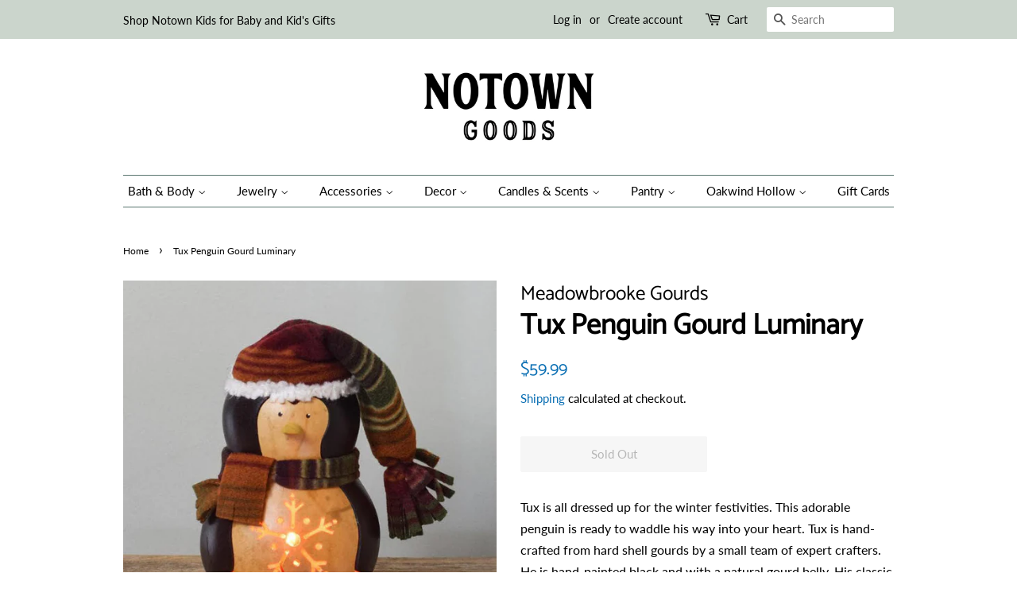

--- FILE ---
content_type: text/html; charset=utf-8
request_url: https://www.notowngoods.com/products/tux-penguin-gourd-luminary
body_size: 27862
content:
<!doctype html>
<html class="no-js">
<head>

  <!-- Basic page needs ================================================== -->
  <meta charset="utf-8">
  <meta http-equiv="X-UA-Compatible" content="IE=edge,chrome=1">

  
  <link rel="shortcut icon" href="//www.notowngoods.com/cdn/shop/files/favicon_32x32.png?v=1613702166" type="image/png" />
  

  <!-- Title and description ================================================== -->
  <title>
  Christmas, gourd, holiday, natural décor, seasonal décor, farmhouse décor, country décor, luminary, candle, americana &ndash; Notown Goods
  </title>

  
  <meta name="description" content="Tux is all dressed up for the winter festivities. This adorable penguin is ready to waddle his way into your heart. Tux is hand-crafted from hard shell gourds by a small team of expert crafters. He is hand-painted black and with a natural gourd belly. His classic hand-cut snowflake design allows for a warm amber light ">
  

  <!-- Social meta ================================================== -->
  <!-- /snippets/social-meta-tags.liquid -->




<meta property="og:site_name" content="Notown Goods">
<meta property="og:url" content="https://www.notowngoods.com/products/tux-penguin-gourd-luminary">
<meta property="og:title" content="Tux Penguin Gourd Luminary">
<meta property="og:type" content="product">
<meta property="og:description" content="Tux is all dressed up for the winter festivities. This adorable penguin is ready to waddle his way into your heart. Tux is hand-crafted from hard shell gourds by a small team of expert crafters. He is hand-painted black and with a natural gourd belly. His classic hand-cut snowflake design allows for a warm amber light ">

  <meta property="og:price:amount" content="59.99">
  <meta property="og:price:currency" content="USD">

<meta property="og:image" content="http://www.notowngoods.com/cdn/shop/products/VJ9GYzz3_fKZpOsL1bMeprMDXK90q6LAuSR4wol3oL2EMFTqEbwQe9iQS7sjLQJG7tJeA2bqlEOYSGiUhqALq4ce-EQaKBfbxSlkqPeIra4G1qVBkr6FZhsBzqOx_bA_QPXNLlfFh2TVRujNqnuBH5LvB21YK-_umEICp5b2eLpkYG3XvLGdVS_1200x1200.jpg?v=1748098916">
<meta property="og:image:secure_url" content="https://www.notowngoods.com/cdn/shop/products/VJ9GYzz3_fKZpOsL1bMeprMDXK90q6LAuSR4wol3oL2EMFTqEbwQe9iQS7sjLQJG7tJeA2bqlEOYSGiUhqALq4ce-EQaKBfbxSlkqPeIra4G1qVBkr6FZhsBzqOx_bA_QPXNLlfFh2TVRujNqnuBH5LvB21YK-_umEICp5b2eLpkYG3XvLGdVS_1200x1200.jpg?v=1748098916">


<meta name="twitter:card" content="summary_large_image">
<meta name="twitter:title" content="Tux Penguin Gourd Luminary">
<meta name="twitter:description" content="Tux is all dressed up for the winter festivities. This adorable penguin is ready to waddle his way into your heart. Tux is hand-crafted from hard shell gourds by a small team of expert crafters. He is hand-painted black and with a natural gourd belly. His classic hand-cut snowflake design allows for a warm amber light ">


  <!-- Helpers ================================================== -->
  <link rel="canonical" href="https://www.notowngoods.com/products/tux-penguin-gourd-luminary">
  <meta name="viewport" content="width=device-width,initial-scale=1">
  <meta name="theme-color" content="#096eb3">

  <!-- CSS ================================================== -->
  <link href="//www.notowngoods.com/cdn/shop/t/3/assets/timber.scss.css?v=36905445401274821241762530674" rel="stylesheet" type="text/css" media="all" />
  <link href="//www.notowngoods.com/cdn/shop/t/3/assets/theme.scss.css?v=54142175485137203881762530674" rel="stylesheet" type="text/css" media="all" />

  <script>
    window.theme = window.theme || {};

    var theme = {
      strings: {
        addToCart: "Add to Cart",
        soldOut: "Sold Out",
        unavailable: "Unavailable",
        zoomClose: "Close (Esc)",
        zoomPrev: "Previous (Left arrow key)",
        zoomNext: "Next (Right arrow key)",
        addressError: "Error looking up that address",
        addressNoResults: "No results for that address",
        addressQueryLimit: "You have exceeded the Google API usage limit. Consider upgrading to a \u003ca href=\"https:\/\/developers.google.com\/maps\/premium\/usage-limits\"\u003ePremium Plan\u003c\/a\u003e.",
        authError: "There was a problem authenticating your Google Maps API Key."
      },
      settings: {
        // Adding some settings to allow the editor to update correctly when they are changed
        enableWideLayout: false,
        typeAccentTransform: false,
        typeAccentSpacing: false,
        baseFontSize: '16px',
        headerBaseFontSize: '36px',
        accentFontSize: '15px'
      },
      variables: {
        mediaQueryMedium: 'screen and (max-width: 768px)',
        bpSmall: false
      },
      moneyFormat: "${{amount}}"
    }

    document.documentElement.className = document.documentElement.className.replace('no-js', 'supports-js');
  </script>

  <!-- Header hook for plugins ================================================== -->
  <script>window.performance && window.performance.mark && window.performance.mark('shopify.content_for_header.start');</script><meta name="facebook-domain-verification" content="rq938l1a4jz9kuxmlqrgou04p0x2pe">
<meta name="google-site-verification" content="O6waA-os3W0nIEc7jfdg34pGKW76FJ4BBpp8F2gXtwU">
<meta id="shopify-digital-wallet" name="shopify-digital-wallet" content="/36667129994/digital_wallets/dialog">
<meta name="shopify-checkout-api-token" content="d2052a145f5e9b4ac9ba180c3561328b">
<meta id="in-context-paypal-metadata" data-shop-id="36667129994" data-venmo-supported="false" data-environment="production" data-locale="en_US" data-paypal-v4="true" data-currency="USD">
<link rel="alternate" type="application/json+oembed" href="https://www.notowngoods.com/products/tux-penguin-gourd-luminary.oembed">
<script async="async" src="/checkouts/internal/preloads.js?locale=en-US"></script>
<link rel="preconnect" href="https://shop.app" crossorigin="anonymous">
<script async="async" src="https://shop.app/checkouts/internal/preloads.js?locale=en-US&shop_id=36667129994" crossorigin="anonymous"></script>
<script id="apple-pay-shop-capabilities" type="application/json">{"shopId":36667129994,"countryCode":"US","currencyCode":"USD","merchantCapabilities":["supports3DS"],"merchantId":"gid:\/\/shopify\/Shop\/36667129994","merchantName":"Notown Goods","requiredBillingContactFields":["postalAddress","email"],"requiredShippingContactFields":["postalAddress","email"],"shippingType":"shipping","supportedNetworks":["visa","masterCard","amex","discover","elo","jcb"],"total":{"type":"pending","label":"Notown Goods","amount":"1.00"},"shopifyPaymentsEnabled":true,"supportsSubscriptions":true}</script>
<script id="shopify-features" type="application/json">{"accessToken":"d2052a145f5e9b4ac9ba180c3561328b","betas":["rich-media-storefront-analytics"],"domain":"www.notowngoods.com","predictiveSearch":true,"shopId":36667129994,"locale":"en"}</script>
<script>var Shopify = Shopify || {};
Shopify.shop = "notowngoods.myshopify.com";
Shopify.locale = "en";
Shopify.currency = {"active":"USD","rate":"1.0"};
Shopify.country = "US";
Shopify.theme = {"name":"Minimal with Installments message","id":120754798730,"schema_name":"Minimal","schema_version":"11.7.20","theme_store_id":380,"role":"main"};
Shopify.theme.handle = "null";
Shopify.theme.style = {"id":null,"handle":null};
Shopify.cdnHost = "www.notowngoods.com/cdn";
Shopify.routes = Shopify.routes || {};
Shopify.routes.root = "/";</script>
<script type="module">!function(o){(o.Shopify=o.Shopify||{}).modules=!0}(window);</script>
<script>!function(o){function n(){var o=[];function n(){o.push(Array.prototype.slice.apply(arguments))}return n.q=o,n}var t=o.Shopify=o.Shopify||{};t.loadFeatures=n(),t.autoloadFeatures=n()}(window);</script>
<script>
  window.ShopifyPay = window.ShopifyPay || {};
  window.ShopifyPay.apiHost = "shop.app\/pay";
  window.ShopifyPay.redirectState = null;
</script>
<script id="shop-js-analytics" type="application/json">{"pageType":"product"}</script>
<script defer="defer" async type="module" src="//www.notowngoods.com/cdn/shopifycloud/shop-js/modules/v2/client.init-shop-cart-sync_BN7fPSNr.en.esm.js"></script>
<script defer="defer" async type="module" src="//www.notowngoods.com/cdn/shopifycloud/shop-js/modules/v2/chunk.common_Cbph3Kss.esm.js"></script>
<script defer="defer" async type="module" src="//www.notowngoods.com/cdn/shopifycloud/shop-js/modules/v2/chunk.modal_DKumMAJ1.esm.js"></script>
<script type="module">
  await import("//www.notowngoods.com/cdn/shopifycloud/shop-js/modules/v2/client.init-shop-cart-sync_BN7fPSNr.en.esm.js");
await import("//www.notowngoods.com/cdn/shopifycloud/shop-js/modules/v2/chunk.common_Cbph3Kss.esm.js");
await import("//www.notowngoods.com/cdn/shopifycloud/shop-js/modules/v2/chunk.modal_DKumMAJ1.esm.js");

  window.Shopify.SignInWithShop?.initShopCartSync?.({"fedCMEnabled":true,"windoidEnabled":true});

</script>
<script defer="defer" async type="module" src="//www.notowngoods.com/cdn/shopifycloud/shop-js/modules/v2/client.payment-terms_BxzfvcZJ.en.esm.js"></script>
<script defer="defer" async type="module" src="//www.notowngoods.com/cdn/shopifycloud/shop-js/modules/v2/chunk.common_Cbph3Kss.esm.js"></script>
<script defer="defer" async type="module" src="//www.notowngoods.com/cdn/shopifycloud/shop-js/modules/v2/chunk.modal_DKumMAJ1.esm.js"></script>
<script type="module">
  await import("//www.notowngoods.com/cdn/shopifycloud/shop-js/modules/v2/client.payment-terms_BxzfvcZJ.en.esm.js");
await import("//www.notowngoods.com/cdn/shopifycloud/shop-js/modules/v2/chunk.common_Cbph3Kss.esm.js");
await import("//www.notowngoods.com/cdn/shopifycloud/shop-js/modules/v2/chunk.modal_DKumMAJ1.esm.js");

  
</script>
<script>
  window.Shopify = window.Shopify || {};
  if (!window.Shopify.featureAssets) window.Shopify.featureAssets = {};
  window.Shopify.featureAssets['shop-js'] = {"shop-cart-sync":["modules/v2/client.shop-cart-sync_CJVUk8Jm.en.esm.js","modules/v2/chunk.common_Cbph3Kss.esm.js","modules/v2/chunk.modal_DKumMAJ1.esm.js"],"init-fed-cm":["modules/v2/client.init-fed-cm_7Fvt41F4.en.esm.js","modules/v2/chunk.common_Cbph3Kss.esm.js","modules/v2/chunk.modal_DKumMAJ1.esm.js"],"init-shop-email-lookup-coordinator":["modules/v2/client.init-shop-email-lookup-coordinator_Cc088_bR.en.esm.js","modules/v2/chunk.common_Cbph3Kss.esm.js","modules/v2/chunk.modal_DKumMAJ1.esm.js"],"init-windoid":["modules/v2/client.init-windoid_hPopwJRj.en.esm.js","modules/v2/chunk.common_Cbph3Kss.esm.js","modules/v2/chunk.modal_DKumMAJ1.esm.js"],"shop-button":["modules/v2/client.shop-button_B0jaPSNF.en.esm.js","modules/v2/chunk.common_Cbph3Kss.esm.js","modules/v2/chunk.modal_DKumMAJ1.esm.js"],"shop-cash-offers":["modules/v2/client.shop-cash-offers_DPIskqss.en.esm.js","modules/v2/chunk.common_Cbph3Kss.esm.js","modules/v2/chunk.modal_DKumMAJ1.esm.js"],"shop-toast-manager":["modules/v2/client.shop-toast-manager_CK7RT69O.en.esm.js","modules/v2/chunk.common_Cbph3Kss.esm.js","modules/v2/chunk.modal_DKumMAJ1.esm.js"],"init-shop-cart-sync":["modules/v2/client.init-shop-cart-sync_BN7fPSNr.en.esm.js","modules/v2/chunk.common_Cbph3Kss.esm.js","modules/v2/chunk.modal_DKumMAJ1.esm.js"],"init-customer-accounts-sign-up":["modules/v2/client.init-customer-accounts-sign-up_CfPf4CXf.en.esm.js","modules/v2/client.shop-login-button_DeIztwXF.en.esm.js","modules/v2/chunk.common_Cbph3Kss.esm.js","modules/v2/chunk.modal_DKumMAJ1.esm.js"],"pay-button":["modules/v2/client.pay-button_CgIwFSYN.en.esm.js","modules/v2/chunk.common_Cbph3Kss.esm.js","modules/v2/chunk.modal_DKumMAJ1.esm.js"],"init-customer-accounts":["modules/v2/client.init-customer-accounts_DQ3x16JI.en.esm.js","modules/v2/client.shop-login-button_DeIztwXF.en.esm.js","modules/v2/chunk.common_Cbph3Kss.esm.js","modules/v2/chunk.modal_DKumMAJ1.esm.js"],"avatar":["modules/v2/client.avatar_BTnouDA3.en.esm.js"],"init-shop-for-new-customer-accounts":["modules/v2/client.init-shop-for-new-customer-accounts_CsZy_esa.en.esm.js","modules/v2/client.shop-login-button_DeIztwXF.en.esm.js","modules/v2/chunk.common_Cbph3Kss.esm.js","modules/v2/chunk.modal_DKumMAJ1.esm.js"],"shop-follow-button":["modules/v2/client.shop-follow-button_BRMJjgGd.en.esm.js","modules/v2/chunk.common_Cbph3Kss.esm.js","modules/v2/chunk.modal_DKumMAJ1.esm.js"],"checkout-modal":["modules/v2/client.checkout-modal_B9Drz_yf.en.esm.js","modules/v2/chunk.common_Cbph3Kss.esm.js","modules/v2/chunk.modal_DKumMAJ1.esm.js"],"shop-login-button":["modules/v2/client.shop-login-button_DeIztwXF.en.esm.js","modules/v2/chunk.common_Cbph3Kss.esm.js","modules/v2/chunk.modal_DKumMAJ1.esm.js"],"lead-capture":["modules/v2/client.lead-capture_DXYzFM3R.en.esm.js","modules/v2/chunk.common_Cbph3Kss.esm.js","modules/v2/chunk.modal_DKumMAJ1.esm.js"],"shop-login":["modules/v2/client.shop-login_CA5pJqmO.en.esm.js","modules/v2/chunk.common_Cbph3Kss.esm.js","modules/v2/chunk.modal_DKumMAJ1.esm.js"],"payment-terms":["modules/v2/client.payment-terms_BxzfvcZJ.en.esm.js","modules/v2/chunk.common_Cbph3Kss.esm.js","modules/v2/chunk.modal_DKumMAJ1.esm.js"]};
</script>
<script>(function() {
  var isLoaded = false;
  function asyncLoad() {
    if (isLoaded) return;
    isLoaded = true;
    var urls = ["https:\/\/chimpstatic.com\/mcjs-connected\/js\/users\/9e8c89fb59f47ac364f44cd52\/cf1b9c94b00c1fbad44bfe762.js?shop=notowngoods.myshopify.com"];
    for (var i = 0; i < urls.length; i++) {
      var s = document.createElement('script');
      s.type = 'text/javascript';
      s.async = true;
      s.src = urls[i];
      var x = document.getElementsByTagName('script')[0];
      x.parentNode.insertBefore(s, x);
    }
  };
  if(window.attachEvent) {
    window.attachEvent('onload', asyncLoad);
  } else {
    window.addEventListener('load', asyncLoad, false);
  }
})();</script>
<script id="__st">var __st={"a":36667129994,"offset":-18000,"reqid":"c1ff7bd4-431c-43c4-979e-a84f1ec083c2-1769907439","pageurl":"www.notowngoods.com\/products\/tux-penguin-gourd-luminary","u":"9095a3a5e3f9","p":"product","rtyp":"product","rid":5355672797322};</script>
<script>window.ShopifyPaypalV4VisibilityTracking = true;</script>
<script id="captcha-bootstrap">!function(){'use strict';const t='contact',e='account',n='new_comment',o=[[t,t],['blogs',n],['comments',n],[t,'customer']],c=[[e,'customer_login'],[e,'guest_login'],[e,'recover_customer_password'],[e,'create_customer']],r=t=>t.map((([t,e])=>`form[action*='/${t}']:not([data-nocaptcha='true']) input[name='form_type'][value='${e}']`)).join(','),a=t=>()=>t?[...document.querySelectorAll(t)].map((t=>t.form)):[];function s(){const t=[...o],e=r(t);return a(e)}const i='password',u='form_key',d=['recaptcha-v3-token','g-recaptcha-response','h-captcha-response',i],f=()=>{try{return window.sessionStorage}catch{return}},m='__shopify_v',_=t=>t.elements[u];function p(t,e,n=!1){try{const o=window.sessionStorage,c=JSON.parse(o.getItem(e)),{data:r}=function(t){const{data:e,action:n}=t;return t[m]||n?{data:e,action:n}:{data:t,action:n}}(c);for(const[e,n]of Object.entries(r))t.elements[e]&&(t.elements[e].value=n);n&&o.removeItem(e)}catch(o){console.error('form repopulation failed',{error:o})}}const l='form_type',E='cptcha';function T(t){t.dataset[E]=!0}const w=window,h=w.document,L='Shopify',v='ce_forms',y='captcha';let A=!1;((t,e)=>{const n=(g='f06e6c50-85a8-45c8-87d0-21a2b65856fe',I='https://cdn.shopify.com/shopifycloud/storefront-forms-hcaptcha/ce_storefront_forms_captcha_hcaptcha.v1.5.2.iife.js',D={infoText:'Protected by hCaptcha',privacyText:'Privacy',termsText:'Terms'},(t,e,n)=>{const o=w[L][v],c=o.bindForm;if(c)return c(t,g,e,D).then(n);var r;o.q.push([[t,g,e,D],n]),r=I,A||(h.body.append(Object.assign(h.createElement('script'),{id:'captcha-provider',async:!0,src:r})),A=!0)});var g,I,D;w[L]=w[L]||{},w[L][v]=w[L][v]||{},w[L][v].q=[],w[L][y]=w[L][y]||{},w[L][y].protect=function(t,e){n(t,void 0,e),T(t)},Object.freeze(w[L][y]),function(t,e,n,w,h,L){const[v,y,A,g]=function(t,e,n){const i=e?o:[],u=t?c:[],d=[...i,...u],f=r(d),m=r(i),_=r(d.filter((([t,e])=>n.includes(e))));return[a(f),a(m),a(_),s()]}(w,h,L),I=t=>{const e=t.target;return e instanceof HTMLFormElement?e:e&&e.form},D=t=>v().includes(t);t.addEventListener('submit',(t=>{const e=I(t);if(!e)return;const n=D(e)&&!e.dataset.hcaptchaBound&&!e.dataset.recaptchaBound,o=_(e),c=g().includes(e)&&(!o||!o.value);(n||c)&&t.preventDefault(),c&&!n&&(function(t){try{if(!f())return;!function(t){const e=f();if(!e)return;const n=_(t);if(!n)return;const o=n.value;o&&e.removeItem(o)}(t);const e=Array.from(Array(32),(()=>Math.random().toString(36)[2])).join('');!function(t,e){_(t)||t.append(Object.assign(document.createElement('input'),{type:'hidden',name:u})),t.elements[u].value=e}(t,e),function(t,e){const n=f();if(!n)return;const o=[...t.querySelectorAll(`input[type='${i}']`)].map((({name:t})=>t)),c=[...d,...o],r={};for(const[a,s]of new FormData(t).entries())c.includes(a)||(r[a]=s);n.setItem(e,JSON.stringify({[m]:1,action:t.action,data:r}))}(t,e)}catch(e){console.error('failed to persist form',e)}}(e),e.submit())}));const S=(t,e)=>{t&&!t.dataset[E]&&(n(t,e.some((e=>e===t))),T(t))};for(const o of['focusin','change'])t.addEventListener(o,(t=>{const e=I(t);D(e)&&S(e,y())}));const B=e.get('form_key'),M=e.get(l),P=B&&M;t.addEventListener('DOMContentLoaded',(()=>{const t=y();if(P)for(const e of t)e.elements[l].value===M&&p(e,B);[...new Set([...A(),...v().filter((t=>'true'===t.dataset.shopifyCaptcha))])].forEach((e=>S(e,t)))}))}(h,new URLSearchParams(w.location.search),n,t,e,['guest_login'])})(!0,!0)}();</script>
<script integrity="sha256-4kQ18oKyAcykRKYeNunJcIwy7WH5gtpwJnB7kiuLZ1E=" data-source-attribution="shopify.loadfeatures" defer="defer" src="//www.notowngoods.com/cdn/shopifycloud/storefront/assets/storefront/load_feature-a0a9edcb.js" crossorigin="anonymous"></script>
<script crossorigin="anonymous" defer="defer" src="//www.notowngoods.com/cdn/shopifycloud/storefront/assets/shopify_pay/storefront-65b4c6d7.js?v=20250812"></script>
<script data-source-attribution="shopify.dynamic_checkout.dynamic.init">var Shopify=Shopify||{};Shopify.PaymentButton=Shopify.PaymentButton||{isStorefrontPortableWallets:!0,init:function(){window.Shopify.PaymentButton.init=function(){};var t=document.createElement("script");t.src="https://www.notowngoods.com/cdn/shopifycloud/portable-wallets/latest/portable-wallets.en.js",t.type="module",document.head.appendChild(t)}};
</script>
<script data-source-attribution="shopify.dynamic_checkout.buyer_consent">
  function portableWalletsHideBuyerConsent(e){var t=document.getElementById("shopify-buyer-consent"),n=document.getElementById("shopify-subscription-policy-button");t&&n&&(t.classList.add("hidden"),t.setAttribute("aria-hidden","true"),n.removeEventListener("click",e))}function portableWalletsShowBuyerConsent(e){var t=document.getElementById("shopify-buyer-consent"),n=document.getElementById("shopify-subscription-policy-button");t&&n&&(t.classList.remove("hidden"),t.removeAttribute("aria-hidden"),n.addEventListener("click",e))}window.Shopify?.PaymentButton&&(window.Shopify.PaymentButton.hideBuyerConsent=portableWalletsHideBuyerConsent,window.Shopify.PaymentButton.showBuyerConsent=portableWalletsShowBuyerConsent);
</script>
<script>
  function portableWalletsCleanup(e){e&&e.src&&console.error("Failed to load portable wallets script "+e.src);var t=document.querySelectorAll("shopify-accelerated-checkout .shopify-payment-button__skeleton, shopify-accelerated-checkout-cart .wallet-cart-button__skeleton"),e=document.getElementById("shopify-buyer-consent");for(let e=0;e<t.length;e++)t[e].remove();e&&e.remove()}function portableWalletsNotLoadedAsModule(e){e instanceof ErrorEvent&&"string"==typeof e.message&&e.message.includes("import.meta")&&"string"==typeof e.filename&&e.filename.includes("portable-wallets")&&(window.removeEventListener("error",portableWalletsNotLoadedAsModule),window.Shopify.PaymentButton.failedToLoad=e,"loading"===document.readyState?document.addEventListener("DOMContentLoaded",window.Shopify.PaymentButton.init):window.Shopify.PaymentButton.init())}window.addEventListener("error",portableWalletsNotLoadedAsModule);
</script>

<script type="module" src="https://www.notowngoods.com/cdn/shopifycloud/portable-wallets/latest/portable-wallets.en.js" onError="portableWalletsCleanup(this)" crossorigin="anonymous"></script>
<script nomodule>
  document.addEventListener("DOMContentLoaded", portableWalletsCleanup);
</script>

<link id="shopify-accelerated-checkout-styles" rel="stylesheet" media="screen" href="https://www.notowngoods.com/cdn/shopifycloud/portable-wallets/latest/accelerated-checkout-backwards-compat.css" crossorigin="anonymous">
<style id="shopify-accelerated-checkout-cart">
        #shopify-buyer-consent {
  margin-top: 1em;
  display: inline-block;
  width: 100%;
}

#shopify-buyer-consent.hidden {
  display: none;
}

#shopify-subscription-policy-button {
  background: none;
  border: none;
  padding: 0;
  text-decoration: underline;
  font-size: inherit;
  cursor: pointer;
}

#shopify-subscription-policy-button::before {
  box-shadow: none;
}

      </style>

<script>window.performance && window.performance.mark && window.performance.mark('shopify.content_for_header.end');</script>

  <script src="//www.notowngoods.com/cdn/shop/t/3/assets/jquery-2.2.3.min.js?v=58211863146907186831634589059" type="text/javascript"></script>

  <script src="//www.notowngoods.com/cdn/shop/t/3/assets/lazysizes.min.js?v=155223123402716617051634589059" async="async"></script>

  
  

<!-- BEGIN app block: shopify://apps/instafeed/blocks/head-block/c447db20-095d-4a10-9725-b5977662c9d5 --><link rel="preconnect" href="https://cdn.nfcube.com/">
<link rel="preconnect" href="https://scontent.cdninstagram.com/">


  <script>
    document.addEventListener('DOMContentLoaded', function () {
      let instafeedScript = document.createElement('script');

      
        instafeedScript.src = 'https://cdn.nfcube.com/instafeed-e32f84e257179237388e7ca51db25775.js';
      

      document.body.appendChild(instafeedScript);
    });
  </script>





<!-- END app block --><link href="https://monorail-edge.shopifysvc.com" rel="dns-prefetch">
<script>(function(){if ("sendBeacon" in navigator && "performance" in window) {try {var session_token_from_headers = performance.getEntriesByType('navigation')[0].serverTiming.find(x => x.name == '_s').description;} catch {var session_token_from_headers = undefined;}var session_cookie_matches = document.cookie.match(/_shopify_s=([^;]*)/);var session_token_from_cookie = session_cookie_matches && session_cookie_matches.length === 2 ? session_cookie_matches[1] : "";var session_token = session_token_from_headers || session_token_from_cookie || "";function handle_abandonment_event(e) {var entries = performance.getEntries().filter(function(entry) {return /monorail-edge.shopifysvc.com/.test(entry.name);});if (!window.abandonment_tracked && entries.length === 0) {window.abandonment_tracked = true;var currentMs = Date.now();var navigation_start = performance.timing.navigationStart;var payload = {shop_id: 36667129994,url: window.location.href,navigation_start,duration: currentMs - navigation_start,session_token,page_type: "product"};window.navigator.sendBeacon("https://monorail-edge.shopifysvc.com/v1/produce", JSON.stringify({schema_id: "online_store_buyer_site_abandonment/1.1",payload: payload,metadata: {event_created_at_ms: currentMs,event_sent_at_ms: currentMs}}));}}window.addEventListener('pagehide', handle_abandonment_event);}}());</script>
<script id="web-pixels-manager-setup">(function e(e,d,r,n,o){if(void 0===o&&(o={}),!Boolean(null===(a=null===(i=window.Shopify)||void 0===i?void 0:i.analytics)||void 0===a?void 0:a.replayQueue)){var i,a;window.Shopify=window.Shopify||{};var t=window.Shopify;t.analytics=t.analytics||{};var s=t.analytics;s.replayQueue=[],s.publish=function(e,d,r){return s.replayQueue.push([e,d,r]),!0};try{self.performance.mark("wpm:start")}catch(e){}var l=function(){var e={modern:/Edge?\/(1{2}[4-9]|1[2-9]\d|[2-9]\d{2}|\d{4,})\.\d+(\.\d+|)|Firefox\/(1{2}[4-9]|1[2-9]\d|[2-9]\d{2}|\d{4,})\.\d+(\.\d+|)|Chrom(ium|e)\/(9{2}|\d{3,})\.\d+(\.\d+|)|(Maci|X1{2}).+ Version\/(15\.\d+|(1[6-9]|[2-9]\d|\d{3,})\.\d+)([,.]\d+|)( \(\w+\)|)( Mobile\/\w+|) Safari\/|Chrome.+OPR\/(9{2}|\d{3,})\.\d+\.\d+|(CPU[ +]OS|iPhone[ +]OS|CPU[ +]iPhone|CPU IPhone OS|CPU iPad OS)[ +]+(15[._]\d+|(1[6-9]|[2-9]\d|\d{3,})[._]\d+)([._]\d+|)|Android:?[ /-](13[3-9]|1[4-9]\d|[2-9]\d{2}|\d{4,})(\.\d+|)(\.\d+|)|Android.+Firefox\/(13[5-9]|1[4-9]\d|[2-9]\d{2}|\d{4,})\.\d+(\.\d+|)|Android.+Chrom(ium|e)\/(13[3-9]|1[4-9]\d|[2-9]\d{2}|\d{4,})\.\d+(\.\d+|)|SamsungBrowser\/([2-9]\d|\d{3,})\.\d+/,legacy:/Edge?\/(1[6-9]|[2-9]\d|\d{3,})\.\d+(\.\d+|)|Firefox\/(5[4-9]|[6-9]\d|\d{3,})\.\d+(\.\d+|)|Chrom(ium|e)\/(5[1-9]|[6-9]\d|\d{3,})\.\d+(\.\d+|)([\d.]+$|.*Safari\/(?![\d.]+ Edge\/[\d.]+$))|(Maci|X1{2}).+ Version\/(10\.\d+|(1[1-9]|[2-9]\d|\d{3,})\.\d+)([,.]\d+|)( \(\w+\)|)( Mobile\/\w+|) Safari\/|Chrome.+OPR\/(3[89]|[4-9]\d|\d{3,})\.\d+\.\d+|(CPU[ +]OS|iPhone[ +]OS|CPU[ +]iPhone|CPU IPhone OS|CPU iPad OS)[ +]+(10[._]\d+|(1[1-9]|[2-9]\d|\d{3,})[._]\d+)([._]\d+|)|Android:?[ /-](13[3-9]|1[4-9]\d|[2-9]\d{2}|\d{4,})(\.\d+|)(\.\d+|)|Mobile Safari.+OPR\/([89]\d|\d{3,})\.\d+\.\d+|Android.+Firefox\/(13[5-9]|1[4-9]\d|[2-9]\d{2}|\d{4,})\.\d+(\.\d+|)|Android.+Chrom(ium|e)\/(13[3-9]|1[4-9]\d|[2-9]\d{2}|\d{4,})\.\d+(\.\d+|)|Android.+(UC? ?Browser|UCWEB|U3)[ /]?(15\.([5-9]|\d{2,})|(1[6-9]|[2-9]\d|\d{3,})\.\d+)\.\d+|SamsungBrowser\/(5\.\d+|([6-9]|\d{2,})\.\d+)|Android.+MQ{2}Browser\/(14(\.(9|\d{2,})|)|(1[5-9]|[2-9]\d|\d{3,})(\.\d+|))(\.\d+|)|K[Aa][Ii]OS\/(3\.\d+|([4-9]|\d{2,})\.\d+)(\.\d+|)/},d=e.modern,r=e.legacy,n=navigator.userAgent;return n.match(d)?"modern":n.match(r)?"legacy":"unknown"}(),u="modern"===l?"modern":"legacy",c=(null!=n?n:{modern:"",legacy:""})[u],f=function(e){return[e.baseUrl,"/wpm","/b",e.hashVersion,"modern"===e.buildTarget?"m":"l",".js"].join("")}({baseUrl:d,hashVersion:r,buildTarget:u}),m=function(e){var d=e.version,r=e.bundleTarget,n=e.surface,o=e.pageUrl,i=e.monorailEndpoint;return{emit:function(e){var a=e.status,t=e.errorMsg,s=(new Date).getTime(),l=JSON.stringify({metadata:{event_sent_at_ms:s},events:[{schema_id:"web_pixels_manager_load/3.1",payload:{version:d,bundle_target:r,page_url:o,status:a,surface:n,error_msg:t},metadata:{event_created_at_ms:s}}]});if(!i)return console&&console.warn&&console.warn("[Web Pixels Manager] No Monorail endpoint provided, skipping logging."),!1;try{return self.navigator.sendBeacon.bind(self.navigator)(i,l)}catch(e){}var u=new XMLHttpRequest;try{return u.open("POST",i,!0),u.setRequestHeader("Content-Type","text/plain"),u.send(l),!0}catch(e){return console&&console.warn&&console.warn("[Web Pixels Manager] Got an unhandled error while logging to Monorail."),!1}}}}({version:r,bundleTarget:l,surface:e.surface,pageUrl:self.location.href,monorailEndpoint:e.monorailEndpoint});try{o.browserTarget=l,function(e){var d=e.src,r=e.async,n=void 0===r||r,o=e.onload,i=e.onerror,a=e.sri,t=e.scriptDataAttributes,s=void 0===t?{}:t,l=document.createElement("script"),u=document.querySelector("head"),c=document.querySelector("body");if(l.async=n,l.src=d,a&&(l.integrity=a,l.crossOrigin="anonymous"),s)for(var f in s)if(Object.prototype.hasOwnProperty.call(s,f))try{l.dataset[f]=s[f]}catch(e){}if(o&&l.addEventListener("load",o),i&&l.addEventListener("error",i),u)u.appendChild(l);else{if(!c)throw new Error("Did not find a head or body element to append the script");c.appendChild(l)}}({src:f,async:!0,onload:function(){if(!function(){var e,d;return Boolean(null===(d=null===(e=window.Shopify)||void 0===e?void 0:e.analytics)||void 0===d?void 0:d.initialized)}()){var d=window.webPixelsManager.init(e)||void 0;if(d){var r=window.Shopify.analytics;r.replayQueue.forEach((function(e){var r=e[0],n=e[1],o=e[2];d.publishCustomEvent(r,n,o)})),r.replayQueue=[],r.publish=d.publishCustomEvent,r.visitor=d.visitor,r.initialized=!0}}},onerror:function(){return m.emit({status:"failed",errorMsg:"".concat(f," has failed to load")})},sri:function(e){var d=/^sha384-[A-Za-z0-9+/=]+$/;return"string"==typeof e&&d.test(e)}(c)?c:"",scriptDataAttributes:o}),m.emit({status:"loading"})}catch(e){m.emit({status:"failed",errorMsg:(null==e?void 0:e.message)||"Unknown error"})}}})({shopId: 36667129994,storefrontBaseUrl: "https://www.notowngoods.com",extensionsBaseUrl: "https://extensions.shopifycdn.com/cdn/shopifycloud/web-pixels-manager",monorailEndpoint: "https://monorail-edge.shopifysvc.com/unstable/produce_batch",surface: "storefront-renderer",enabledBetaFlags: ["2dca8a86"],webPixelsConfigList: [{"id":"516096138","configuration":"{\"config\":\"{\\\"pixel_id\\\":\\\"GT-NCHWZB7\\\",\\\"target_country\\\":\\\"US\\\",\\\"gtag_events\\\":[{\\\"type\\\":\\\"purchase\\\",\\\"action_label\\\":\\\"MC-JYD4ZLX80R\\\"},{\\\"type\\\":\\\"page_view\\\",\\\"action_label\\\":\\\"MC-JYD4ZLX80R\\\"},{\\\"type\\\":\\\"view_item\\\",\\\"action_label\\\":\\\"MC-JYD4ZLX80R\\\"}],\\\"enable_monitoring_mode\\\":false}\"}","eventPayloadVersion":"v1","runtimeContext":"OPEN","scriptVersion":"b2a88bafab3e21179ed38636efcd8a93","type":"APP","apiClientId":1780363,"privacyPurposes":[],"dataSharingAdjustments":{"protectedCustomerApprovalScopes":["read_customer_address","read_customer_email","read_customer_name","read_customer_personal_data","read_customer_phone"]}},{"id":"168132746","configuration":"{\"tagID\":\"2613983145524\"}","eventPayloadVersion":"v1","runtimeContext":"STRICT","scriptVersion":"18031546ee651571ed29edbe71a3550b","type":"APP","apiClientId":3009811,"privacyPurposes":["ANALYTICS","MARKETING","SALE_OF_DATA"],"dataSharingAdjustments":{"protectedCustomerApprovalScopes":["read_customer_address","read_customer_email","read_customer_name","read_customer_personal_data","read_customer_phone"]}},{"id":"149815434","configuration":"{\"pixel_id\":\"949061966378823\",\"pixel_type\":\"facebook_pixel\",\"metaapp_system_user_token\":\"-\"}","eventPayloadVersion":"v1","runtimeContext":"OPEN","scriptVersion":"ca16bc87fe92b6042fbaa3acc2fbdaa6","type":"APP","apiClientId":2329312,"privacyPurposes":["ANALYTICS","MARKETING","SALE_OF_DATA"],"dataSharingAdjustments":{"protectedCustomerApprovalScopes":["read_customer_address","read_customer_email","read_customer_name","read_customer_personal_data","read_customer_phone"]}},{"id":"shopify-app-pixel","configuration":"{}","eventPayloadVersion":"v1","runtimeContext":"STRICT","scriptVersion":"0450","apiClientId":"shopify-pixel","type":"APP","privacyPurposes":["ANALYTICS","MARKETING"]},{"id":"shopify-custom-pixel","eventPayloadVersion":"v1","runtimeContext":"LAX","scriptVersion":"0450","apiClientId":"shopify-pixel","type":"CUSTOM","privacyPurposes":["ANALYTICS","MARKETING"]}],isMerchantRequest: false,initData: {"shop":{"name":"Notown Goods","paymentSettings":{"currencyCode":"USD"},"myshopifyDomain":"notowngoods.myshopify.com","countryCode":"US","storefrontUrl":"https:\/\/www.notowngoods.com"},"customer":null,"cart":null,"checkout":null,"productVariants":[{"price":{"amount":59.99,"currencyCode":"USD"},"product":{"title":"Tux Penguin Gourd Luminary","vendor":"Meadowbrooke Gourds","id":"5355672797322","untranslatedTitle":"Tux Penguin Gourd Luminary","url":"\/products\/tux-penguin-gourd-luminary","type":"Meadowbrooke Gourds"},"id":"34793927737482","image":{"src":"\/\/www.notowngoods.com\/cdn\/shop\/products\/VJ9GYzz3_fKZpOsL1bMeprMDXK90q6LAuSR4wol3oL2EMFTqEbwQe9iQS7sjLQJG7tJeA2bqlEOYSGiUhqALq4ce-EQaKBfbxSlkqPeIra4G1qVBkr6FZhsBzqOx_bA_QPXNLlfFh2TVRujNqnuBH5LvB21YK-_umEICp5b2eLpkYG3XvLGdVS.jpg?v=1748098916"},"sku":"MBWTU-BB","title":"Default Title","untranslatedTitle":"Default Title"}],"purchasingCompany":null},},"https://www.notowngoods.com/cdn","1d2a099fw23dfb22ep557258f5m7a2edbae",{"modern":"","legacy":""},{"shopId":"36667129994","storefrontBaseUrl":"https:\/\/www.notowngoods.com","extensionBaseUrl":"https:\/\/extensions.shopifycdn.com\/cdn\/shopifycloud\/web-pixels-manager","surface":"storefront-renderer","enabledBetaFlags":"[\"2dca8a86\"]","isMerchantRequest":"false","hashVersion":"1d2a099fw23dfb22ep557258f5m7a2edbae","publish":"custom","events":"[[\"page_viewed\",{}],[\"product_viewed\",{\"productVariant\":{\"price\":{\"amount\":59.99,\"currencyCode\":\"USD\"},\"product\":{\"title\":\"Tux Penguin Gourd Luminary\",\"vendor\":\"Meadowbrooke Gourds\",\"id\":\"5355672797322\",\"untranslatedTitle\":\"Tux Penguin Gourd Luminary\",\"url\":\"\/products\/tux-penguin-gourd-luminary\",\"type\":\"Meadowbrooke Gourds\"},\"id\":\"34793927737482\",\"image\":{\"src\":\"\/\/www.notowngoods.com\/cdn\/shop\/products\/VJ9GYzz3_fKZpOsL1bMeprMDXK90q6LAuSR4wol3oL2EMFTqEbwQe9iQS7sjLQJG7tJeA2bqlEOYSGiUhqALq4ce-EQaKBfbxSlkqPeIra4G1qVBkr6FZhsBzqOx_bA_QPXNLlfFh2TVRujNqnuBH5LvB21YK-_umEICp5b2eLpkYG3XvLGdVS.jpg?v=1748098916\"},\"sku\":\"MBWTU-BB\",\"title\":\"Default Title\",\"untranslatedTitle\":\"Default Title\"}}]]"});</script><script>
  window.ShopifyAnalytics = window.ShopifyAnalytics || {};
  window.ShopifyAnalytics.meta = window.ShopifyAnalytics.meta || {};
  window.ShopifyAnalytics.meta.currency = 'USD';
  var meta = {"product":{"id":5355672797322,"gid":"gid:\/\/shopify\/Product\/5355672797322","vendor":"Meadowbrooke Gourds","type":"Meadowbrooke Gourds","handle":"tux-penguin-gourd-luminary","variants":[{"id":34793927737482,"price":5999,"name":"Tux Penguin Gourd Luminary","public_title":null,"sku":"MBWTU-BB"}],"remote":false},"page":{"pageType":"product","resourceType":"product","resourceId":5355672797322,"requestId":"c1ff7bd4-431c-43c4-979e-a84f1ec083c2-1769907439"}};
  for (var attr in meta) {
    window.ShopifyAnalytics.meta[attr] = meta[attr];
  }
</script>
<script class="analytics">
  (function () {
    var customDocumentWrite = function(content) {
      var jquery = null;

      if (window.jQuery) {
        jquery = window.jQuery;
      } else if (window.Checkout && window.Checkout.$) {
        jquery = window.Checkout.$;
      }

      if (jquery) {
        jquery('body').append(content);
      }
    };

    var hasLoggedConversion = function(token) {
      if (token) {
        return document.cookie.indexOf('loggedConversion=' + token) !== -1;
      }
      return false;
    }

    var setCookieIfConversion = function(token) {
      if (token) {
        var twoMonthsFromNow = new Date(Date.now());
        twoMonthsFromNow.setMonth(twoMonthsFromNow.getMonth() + 2);

        document.cookie = 'loggedConversion=' + token + '; expires=' + twoMonthsFromNow;
      }
    }

    var trekkie = window.ShopifyAnalytics.lib = window.trekkie = window.trekkie || [];
    if (trekkie.integrations) {
      return;
    }
    trekkie.methods = [
      'identify',
      'page',
      'ready',
      'track',
      'trackForm',
      'trackLink'
    ];
    trekkie.factory = function(method) {
      return function() {
        var args = Array.prototype.slice.call(arguments);
        args.unshift(method);
        trekkie.push(args);
        return trekkie;
      };
    };
    for (var i = 0; i < trekkie.methods.length; i++) {
      var key = trekkie.methods[i];
      trekkie[key] = trekkie.factory(key);
    }
    trekkie.load = function(config) {
      trekkie.config = config || {};
      trekkie.config.initialDocumentCookie = document.cookie;
      var first = document.getElementsByTagName('script')[0];
      var script = document.createElement('script');
      script.type = 'text/javascript';
      script.onerror = function(e) {
        var scriptFallback = document.createElement('script');
        scriptFallback.type = 'text/javascript';
        scriptFallback.onerror = function(error) {
                var Monorail = {
      produce: function produce(monorailDomain, schemaId, payload) {
        var currentMs = new Date().getTime();
        var event = {
          schema_id: schemaId,
          payload: payload,
          metadata: {
            event_created_at_ms: currentMs,
            event_sent_at_ms: currentMs
          }
        };
        return Monorail.sendRequest("https://" + monorailDomain + "/v1/produce", JSON.stringify(event));
      },
      sendRequest: function sendRequest(endpointUrl, payload) {
        // Try the sendBeacon API
        if (window && window.navigator && typeof window.navigator.sendBeacon === 'function' && typeof window.Blob === 'function' && !Monorail.isIos12()) {
          var blobData = new window.Blob([payload], {
            type: 'text/plain'
          });

          if (window.navigator.sendBeacon(endpointUrl, blobData)) {
            return true;
          } // sendBeacon was not successful

        } // XHR beacon

        var xhr = new XMLHttpRequest();

        try {
          xhr.open('POST', endpointUrl);
          xhr.setRequestHeader('Content-Type', 'text/plain');
          xhr.send(payload);
        } catch (e) {
          console.log(e);
        }

        return false;
      },
      isIos12: function isIos12() {
        return window.navigator.userAgent.lastIndexOf('iPhone; CPU iPhone OS 12_') !== -1 || window.navigator.userAgent.lastIndexOf('iPad; CPU OS 12_') !== -1;
      }
    };
    Monorail.produce('monorail-edge.shopifysvc.com',
      'trekkie_storefront_load_errors/1.1',
      {shop_id: 36667129994,
      theme_id: 120754798730,
      app_name: "storefront",
      context_url: window.location.href,
      source_url: "//www.notowngoods.com/cdn/s/trekkie.storefront.c59ea00e0474b293ae6629561379568a2d7c4bba.min.js"});

        };
        scriptFallback.async = true;
        scriptFallback.src = '//www.notowngoods.com/cdn/s/trekkie.storefront.c59ea00e0474b293ae6629561379568a2d7c4bba.min.js';
        first.parentNode.insertBefore(scriptFallback, first);
      };
      script.async = true;
      script.src = '//www.notowngoods.com/cdn/s/trekkie.storefront.c59ea00e0474b293ae6629561379568a2d7c4bba.min.js';
      first.parentNode.insertBefore(script, first);
    };
    trekkie.load(
      {"Trekkie":{"appName":"storefront","development":false,"defaultAttributes":{"shopId":36667129994,"isMerchantRequest":null,"themeId":120754798730,"themeCityHash":"12397472952583569982","contentLanguage":"en","currency":"USD","eventMetadataId":"8b7ed017-7295-4ee4-ab4e-ca2aad6d6eb6"},"isServerSideCookieWritingEnabled":true,"monorailRegion":"shop_domain","enabledBetaFlags":["65f19447","b5387b81"]},"Session Attribution":{},"S2S":{"facebookCapiEnabled":true,"source":"trekkie-storefront-renderer","apiClientId":580111}}
    );

    var loaded = false;
    trekkie.ready(function() {
      if (loaded) return;
      loaded = true;

      window.ShopifyAnalytics.lib = window.trekkie;

      var originalDocumentWrite = document.write;
      document.write = customDocumentWrite;
      try { window.ShopifyAnalytics.merchantGoogleAnalytics.call(this); } catch(error) {};
      document.write = originalDocumentWrite;

      window.ShopifyAnalytics.lib.page(null,{"pageType":"product","resourceType":"product","resourceId":5355672797322,"requestId":"c1ff7bd4-431c-43c4-979e-a84f1ec083c2-1769907439","shopifyEmitted":true});

      var match = window.location.pathname.match(/checkouts\/(.+)\/(thank_you|post_purchase)/)
      var token = match? match[1]: undefined;
      if (!hasLoggedConversion(token)) {
        setCookieIfConversion(token);
        window.ShopifyAnalytics.lib.track("Viewed Product",{"currency":"USD","variantId":34793927737482,"productId":5355672797322,"productGid":"gid:\/\/shopify\/Product\/5355672797322","name":"Tux Penguin Gourd Luminary","price":"59.99","sku":"MBWTU-BB","brand":"Meadowbrooke Gourds","variant":null,"category":"Meadowbrooke Gourds","nonInteraction":true,"remote":false},undefined,undefined,{"shopifyEmitted":true});
      window.ShopifyAnalytics.lib.track("monorail:\/\/trekkie_storefront_viewed_product\/1.1",{"currency":"USD","variantId":34793927737482,"productId":5355672797322,"productGid":"gid:\/\/shopify\/Product\/5355672797322","name":"Tux Penguin Gourd Luminary","price":"59.99","sku":"MBWTU-BB","brand":"Meadowbrooke Gourds","variant":null,"category":"Meadowbrooke Gourds","nonInteraction":true,"remote":false,"referer":"https:\/\/www.notowngoods.com\/products\/tux-penguin-gourd-luminary"});
      }
    });


        var eventsListenerScript = document.createElement('script');
        eventsListenerScript.async = true;
        eventsListenerScript.src = "//www.notowngoods.com/cdn/shopifycloud/storefront/assets/shop_events_listener-3da45d37.js";
        document.getElementsByTagName('head')[0].appendChild(eventsListenerScript);

})();</script>
<script
  defer
  src="https://www.notowngoods.com/cdn/shopifycloud/perf-kit/shopify-perf-kit-3.1.0.min.js"
  data-application="storefront-renderer"
  data-shop-id="36667129994"
  data-render-region="gcp-us-central1"
  data-page-type="product"
  data-theme-instance-id="120754798730"
  data-theme-name="Minimal"
  data-theme-version="11.7.20"
  data-monorail-region="shop_domain"
  data-resource-timing-sampling-rate="10"
  data-shs="true"
  data-shs-beacon="true"
  data-shs-export-with-fetch="true"
  data-shs-logs-sample-rate="1"
  data-shs-beacon-endpoint="https://www.notowngoods.com/api/collect"
></script>
</head>

<body id="christmas-gourd-holiday-natural-decor-seasonal-decor-farmhouse-decor-country-decor-luminary-candle-americana" class="template-product">

  <div id="shopify-section-header" class="shopify-section"><style>
  .logo__image-wrapper {
    max-width: 225px;
  }
  /*================= If logo is above navigation ================== */
  
    .site-nav {
      
        border-top: 1px solid #59756f;
        border-bottom: 1px solid #59756f;
      
      margin-top: 30px;
    }

    
      .logo__image-wrapper {
        margin: 0 auto;
      }
    
  

  /*============ If logo is on the same line as navigation ============ */
  


  
</style>

<div data-section-id="header" data-section-type="header-section">
  <div class="header-bar">
    <div class="wrapper medium-down--hide">
      <div class="post-large--display-table">

        
          <div class="header-bar__left post-large--display-table-cell">

            

            

            
              <div class="header-bar__module header-bar__message">
                
                  <a href="/blogs/news/introducing-notown-kids">
                
                  Shop Notown Kids for Baby and Kid&#39;s Gifts
                
                  </a>
                
              </div>
            

          </div>
        

        <div class="header-bar__right post-large--display-table-cell">

          
            <ul class="header-bar__module header-bar__module--list">
              
                <li>
                  <a href="https://www.notowngoods.com/customer_authentication/redirect?locale=en&amp;region_country=US" id="customer_login_link">Log in</a>
                </li>
                <li>or</li>
                <li>
                  <a href="/account/register" id="customer_register_link">Create account</a>
                </li>
              
            </ul>
          

          <div class="header-bar__module">
            <span class="header-bar__sep" aria-hidden="true"></span>
            <a href="/cart" class="cart-page-link">
              <span class="icon icon-cart header-bar__cart-icon" aria-hidden="true"></span>
            </a>
          </div>

          <div class="header-bar__module">
            <a href="/cart" class="cart-page-link">
              Cart
              <span class="cart-count header-bar__cart-count hidden-count">0</span>
            </a>
          </div>

          
            
              <div class="header-bar__module header-bar__search">
                


  <form action="/search" method="get" class="header-bar__search-form clearfix" role="search">
    
    <button type="submit" class="btn btn--search icon-fallback-text header-bar__search-submit">
      <span class="icon icon-search" aria-hidden="true"></span>
      <span class="fallback-text">Search</span>
    </button>
    <input type="search" name="q" value="" aria-label="Search" class="header-bar__search-input" placeholder="Search">
  </form>


              </div>
            
          

        </div>
      </div>
    </div>

    <div class="wrapper post-large--hide announcement-bar--mobile">
      
        
          <a href="/blogs/news/introducing-notown-kids">
        
          <span>Shop Notown Kids for Baby and Kid&#39;s Gifts</span>
        
          </a>
        
      
    </div>

    <div class="wrapper post-large--hide">
      
        <button type="button" class="mobile-nav-trigger" id="MobileNavTrigger" aria-controls="MobileNav" aria-expanded="false">
          <span class="icon icon-hamburger" aria-hidden="true"></span>
          Menu
        </button>
      
      <a href="/cart" class="cart-page-link mobile-cart-page-link">
        <span class="icon icon-cart header-bar__cart-icon" aria-hidden="true"></span>
        Cart <span class="cart-count hidden-count">0</span>
      </a>
    </div>
    <nav role="navigation">
  <ul id="MobileNav" class="mobile-nav post-large--hide">
    
      
        
        <li class="mobile-nav__link" aria-haspopup="true">
          <a
            href="/collections/apothecary"
            class="mobile-nav__sublist-trigger"
            aria-controls="MobileNav-Parent-1"
            aria-expanded="false">
            Bath &amp; Body
            <span class="icon-fallback-text mobile-nav__sublist-expand" aria-hidden="true">
  <span class="icon icon-plus" aria-hidden="true"></span>
  <span class="fallback-text">+</span>
</span>
<span class="icon-fallback-text mobile-nav__sublist-contract" aria-hidden="true">
  <span class="icon icon-minus" aria-hidden="true"></span>
  <span class="fallback-text">-</span>
</span>

          </a>
          <ul
            id="MobileNav-Parent-1"
            class="mobile-nav__sublist">
            
              <li class="mobile-nav__sublist-link ">
                <a href="/collections/apothecary" class="site-nav__link">All <span class="visually-hidden">Bath &amp; Body</span></a>
              </li>
            
            
              
                
                <li class="mobile-nav__sublist-link">
                  <a
                    href="/collections/apothecary"
                    class="mobile-nav__sublist-trigger"
                    aria-controls="MobileNav-Child-1-1"
                    aria-expanded="false"
                    >
                    View By Brand
                    <span class="icon-fallback-text mobile-nav__sublist-expand" aria-hidden="true">
  <span class="icon icon-plus" aria-hidden="true"></span>
  <span class="fallback-text">+</span>
</span>
<span class="icon-fallback-text mobile-nav__sublist-contract" aria-hidden="true">
  <span class="icon icon-minus" aria-hidden="true"></span>
  <span class="fallback-text">-</span>
</span>

                  </a>
                  <ul
                    id="MobileNav-Child-1-1"
                    class="mobile-nav__sublist mobile-nav__sublist--grandchilds">
                    
                      <li class="mobile-nav__sublist-link">
                        <a
                          href="/collections/duke-cannon"
                          >
                          Duke Cannon
                        </a>
                      </li>
                    
                      <li class="mobile-nav__sublist-link">
                        <a
                          href="/collections/old-whaling-co"
                          >
                          Old Whaling Co.
                        </a>
                      </li>
                    
                      <li class="mobile-nav__sublist-link">
                        <a
                          href="/collections/soprano-labs"
                          >
                          Soprano Labs
                        </a>
                      </li>
                    
                      <li class="mobile-nav__sublist-link">
                        <a
                          href="/collections/whispering-willow"
                          >
                          Whispering Willow
                        </a>
                      </li>
                    
                      <li class="mobile-nav__sublist-link">
                        <a
                          href="/collections/woolzies"
                          >
                          Woolzies
                        </a>
                      </li>
                    
                  </ul>
                </li>
              
            
              
                
                <li class="mobile-nav__sublist-link">
                  <a
                    href="/collections/soap"
                    class="mobile-nav__sublist-trigger"
                    aria-controls="MobileNav-Child-1-2"
                    aria-expanded="false"
                    >
                    Soap
                    <span class="icon-fallback-text mobile-nav__sublist-expand" aria-hidden="true">
  <span class="icon icon-plus" aria-hidden="true"></span>
  <span class="fallback-text">+</span>
</span>
<span class="icon-fallback-text mobile-nav__sublist-contract" aria-hidden="true">
  <span class="icon icon-minus" aria-hidden="true"></span>
  <span class="fallback-text">-</span>
</span>

                  </a>
                  <ul
                    id="MobileNav-Child-1-2"
                    class="mobile-nav__sublist mobile-nav__sublist--grandchilds">
                    
                      <li class="mobile-nav__sublist-link">
                        <a
                          href="/collections/botanical-soap"
                          >
                          Bar Soap
                        </a>
                      </li>
                    
                      <li class="mobile-nav__sublist-link">
                        <a
                          href="/collections/liquid-hand-soap"
                          >
                          Liquid Hand Soap
                        </a>
                      </li>
                    
                      <li class="mobile-nav__sublist-link">
                        <a
                          href="/collections/body-wash"
                          >
                          Body Wash
                        </a>
                      </li>
                    
                  </ul>
                </li>
              
            
              
                
                <li class="mobile-nav__sublist-link">
                  <a
                    href="/collections/moisturizer"
                    class="mobile-nav__sublist-trigger"
                    aria-controls="MobileNav-Child-1-3"
                    aria-expanded="false"
                    >
                    Moisturizer
                    <span class="icon-fallback-text mobile-nav__sublist-expand" aria-hidden="true">
  <span class="icon icon-plus" aria-hidden="true"></span>
  <span class="fallback-text">+</span>
</span>
<span class="icon-fallback-text mobile-nav__sublist-contract" aria-hidden="true">
  <span class="icon icon-minus" aria-hidden="true"></span>
  <span class="fallback-text">-</span>
</span>

                  </a>
                  <ul
                    id="MobileNav-Child-1-3"
                    class="mobile-nav__sublist mobile-nav__sublist--grandchilds">
                    
                      <li class="mobile-nav__sublist-link">
                        <a
                          href="/collections/body-oil"
                          >
                          Body Oil
                        </a>
                      </li>
                    
                      <li class="mobile-nav__sublist-link">
                        <a
                          href="/collections/hand-cuticle-salve"
                          >
                          Hand &amp; Cuticle Salve
                        </a>
                      </li>
                    
                      <li class="mobile-nav__sublist-link">
                        <a
                          href="/collections/lotion-body-butter"
                          >
                          Lotion &amp; Body Butter
                        </a>
                      </li>
                    
                  </ul>
                </li>
              
            
              
                
                <li class="mobile-nav__sublist-link">
                  <a
                    href="/collections/scents"
                    class="mobile-nav__sublist-trigger"
                    aria-controls="MobileNav-Child-1-4"
                    aria-expanded="false"
                    >
                    Scents
                    <span class="icon-fallback-text mobile-nav__sublist-expand" aria-hidden="true">
  <span class="icon icon-plus" aria-hidden="true"></span>
  <span class="fallback-text">+</span>
</span>
<span class="icon-fallback-text mobile-nav__sublist-contract" aria-hidden="true">
  <span class="icon icon-minus" aria-hidden="true"></span>
  <span class="fallback-text">-</span>
</span>

                  </a>
                  <ul
                    id="MobileNav-Child-1-4"
                    class="mobile-nav__sublist mobile-nav__sublist--grandchilds">
                    
                      <li class="mobile-nav__sublist-link">
                        <a
                          href="/collections/perfume"
                          >
                          Perfume
                        </a>
                      </li>
                    
                      <li class="mobile-nav__sublist-link">
                        <a
                          href="/collections/cologne"
                          >
                          Cologne
                        </a>
                      </li>
                    
                  </ul>
                </li>
              
            
              
                <li class="mobile-nav__sublist-link">
                  <a
                    href="/collections/bath-bombs"
                    >
                    Bath Bombs &amp; Salts
                  </a>
                </li>
              
            
              
                <li class="mobile-nav__sublist-link">
                  <a
                    href="/collections/linen-spray"
                    >
                    Linen Spray
                  </a>
                </li>
              
            
              
                <li class="mobile-nav__sublist-link">
                  <a
                    href="/collections/essential-oils"
                    >
                    Essential Oils
                  </a>
                </li>
              
            
              
                <li class="mobile-nav__sublist-link">
                  <a
                    href="/collections/eye-pillows-neck-wraps"
                    >
                    Eye Pillows &amp; Neck Wraps
                  </a>
                </li>
              
            
              
                <li class="mobile-nav__sublist-link">
                  <a
                    href="/collections/lip-balm"
                    >
                    Lip Balm
                  </a>
                </li>
              
            
              
                
                <li class="mobile-nav__sublist-link">
                  <a
                    href="/collections/mens-apothecary"
                    class="mobile-nav__sublist-trigger"
                    aria-controls="MobileNav-Child-1-10"
                    aria-expanded="false"
                    >
                    For Men
                    <span class="icon-fallback-text mobile-nav__sublist-expand" aria-hidden="true">
  <span class="icon icon-plus" aria-hidden="true"></span>
  <span class="fallback-text">+</span>
</span>
<span class="icon-fallback-text mobile-nav__sublist-contract" aria-hidden="true">
  <span class="icon icon-minus" aria-hidden="true"></span>
  <span class="fallback-text">-</span>
</span>

                  </a>
                  <ul
                    id="MobileNav-Child-1-10"
                    class="mobile-nav__sublist mobile-nav__sublist--grandchilds">
                    
                      <li class="mobile-nav__sublist-link">
                        <a
                          href="/collections/for-face"
                          >
                          For Face
                        </a>
                      </li>
                    
                      <li class="mobile-nav__sublist-link">
                        <a
                          href="/collections/for-body"
                          >
                          For Body
                        </a>
                      </li>
                    
                      <li class="mobile-nav__sublist-link">
                        <a
                          href="/collections/cologne"
                          >
                          Cologne
                        </a>
                      </li>
                    
                  </ul>
                </li>
              
            
          </ul>
        </li>
      
    
      
        
        <li class="mobile-nav__link" aria-haspopup="true">
          <a
            href="/collections/jewelry"
            class="mobile-nav__sublist-trigger"
            aria-controls="MobileNav-Parent-2"
            aria-expanded="false">
            Jewelry
            <span class="icon-fallback-text mobile-nav__sublist-expand" aria-hidden="true">
  <span class="icon icon-plus" aria-hidden="true"></span>
  <span class="fallback-text">+</span>
</span>
<span class="icon-fallback-text mobile-nav__sublist-contract" aria-hidden="true">
  <span class="icon icon-minus" aria-hidden="true"></span>
  <span class="fallback-text">-</span>
</span>

          </a>
          <ul
            id="MobileNav-Parent-2"
            class="mobile-nav__sublist">
            
              <li class="mobile-nav__sublist-link ">
                <a href="/collections/jewelry" class="site-nav__link">All <span class="visually-hidden">Jewelry</span></a>
              </li>
            
            
              
                
                <li class="mobile-nav__sublist-link">
                  <a
                    href="/collections/jewelry"
                    class="mobile-nav__sublist-trigger"
                    aria-controls="MobileNav-Child-2-1"
                    aria-expanded="false"
                    >
                    View By Artist
                    <span class="icon-fallback-text mobile-nav__sublist-expand" aria-hidden="true">
  <span class="icon icon-plus" aria-hidden="true"></span>
  <span class="fallback-text">+</span>
</span>
<span class="icon-fallback-text mobile-nav__sublist-contract" aria-hidden="true">
  <span class="icon icon-minus" aria-hidden="true"></span>
  <span class="fallback-text">-</span>
</span>

                  </a>
                  <ul
                    id="MobileNav-Child-2-1"
                    class="mobile-nav__sublist mobile-nav__sublist--grandchilds">
                    
                      <li class="mobile-nav__sublist-link">
                        <a
                          href="/collections/nancy-reid-carr"
                          >
                          Nancy Reid Carr
                        </a>
                      </li>
                    
                      <li class="mobile-nav__sublist-link">
                        <a
                          href="/collections/shepherds-run-jewelry"
                          >
                          Shepherd&#39;s Run Jewelry
                        </a>
                      </li>
                    
                  </ul>
                </li>
              
            
              
                <li class="mobile-nav__sublist-link">
                  <a
                    href="/collections/jewelry"
                    >
                    All Jewelry
                  </a>
                </li>
              
            
              
                <li class="mobile-nav__sublist-link">
                  <a
                    href="/collections/necklaces"
                    >
                    Necklaces
                  </a>
                </li>
              
            
              
                <li class="mobile-nav__sublist-link">
                  <a
                    href="/collections/earrings"
                    >
                    Earrings
                  </a>
                </li>
              
            
          </ul>
        </li>
      
    
      
        
        <li class="mobile-nav__link" aria-haspopup="true">
          <a
            href="/collections/apparel"
            class="mobile-nav__sublist-trigger"
            aria-controls="MobileNav-Parent-3"
            aria-expanded="false">
            Accessories
            <span class="icon-fallback-text mobile-nav__sublist-expand" aria-hidden="true">
  <span class="icon icon-plus" aria-hidden="true"></span>
  <span class="fallback-text">+</span>
</span>
<span class="icon-fallback-text mobile-nav__sublist-contract" aria-hidden="true">
  <span class="icon icon-minus" aria-hidden="true"></span>
  <span class="fallback-text">-</span>
</span>

          </a>
          <ul
            id="MobileNav-Parent-3"
            class="mobile-nav__sublist">
            
              <li class="mobile-nav__sublist-link ">
                <a href="/collections/apparel" class="site-nav__link">All <span class="visually-hidden">Accessories</span></a>
              </li>
            
            
              
                
                <li class="mobile-nav__sublist-link">
                  <a
                    href="/collections/apparel"
                    class="mobile-nav__sublist-trigger"
                    aria-controls="MobileNav-Child-3-1"
                    aria-expanded="false"
                    >
                    View By Artist
                    <span class="icon-fallback-text mobile-nav__sublist-expand" aria-hidden="true">
  <span class="icon icon-plus" aria-hidden="true"></span>
  <span class="fallback-text">+</span>
</span>
<span class="icon-fallback-text mobile-nav__sublist-contract" aria-hidden="true">
  <span class="icon icon-minus" aria-hidden="true"></span>
  <span class="fallback-text">-</span>
</span>

                  </a>
                  <ul
                    id="MobileNav-Child-3-1"
                    class="mobile-nav__sublist mobile-nav__sublist--grandchilds">
                    
                      <li class="mobile-nav__sublist-link">
                        <a
                          href="/collections/natalie-therese"
                          >
                          Natalie Therese
                        </a>
                      </li>
                    
                      <li class="mobile-nav__sublist-link">
                        <a
                          href="/collections/solmate-socks"
                          >
                          Solmate Socks
                        </a>
                      </li>
                    
                  </ul>
                </li>
              
            
              
                <li class="mobile-nav__sublist-link">
                  <a
                    href="/collections/apparel"
                    >
                    All Accessories
                  </a>
                </li>
              
            
              
                <li class="mobile-nav__sublist-link">
                  <a
                    href="/collections/canvas-zip-pouches"
                    >
                    Canvas Zip Pouches
                  </a>
                </li>
              
            
              
                
                <li class="mobile-nav__sublist-link">
                  <a
                    href="/collections/natalie-therese"
                    class="mobile-nav__sublist-trigger"
                    aria-controls="MobileNav-Child-3-4"
                    aria-expanded="false"
                    >
                    Cork Bags &amp; Wallets
                    <span class="icon-fallback-text mobile-nav__sublist-expand" aria-hidden="true">
  <span class="icon icon-plus" aria-hidden="true"></span>
  <span class="fallback-text">+</span>
</span>
<span class="icon-fallback-text mobile-nav__sublist-contract" aria-hidden="true">
  <span class="icon icon-minus" aria-hidden="true"></span>
  <span class="fallback-text">-</span>
</span>

                  </a>
                  <ul
                    id="MobileNav-Child-3-4"
                    class="mobile-nav__sublist mobile-nav__sublist--grandchilds">
                    
                      <li class="mobile-nav__sublist-link">
                        <a
                          href="/collections/natalie-therese"
                          >
                          All Cork Bags
                        </a>
                      </li>
                    
                      <li class="mobile-nav__sublist-link">
                        <a
                          href="/collections/cross-body-bags"
                          >
                          Cross Body Bags
                        </a>
                      </li>
                    
                      <li class="mobile-nav__sublist-link">
                        <a
                          href="/collections/key-chain-pouches"
                          >
                          Key Chain Pouches
                        </a>
                      </li>
                    
                      <li class="mobile-nav__sublist-link">
                        <a
                          href="/collections/wallets"
                          >
                          Wallets
                        </a>
                      </li>
                    
                      <li class="mobile-nav__sublist-link">
                        <a
                          href="/collections/wristlets"
                          >
                          Wristlets
                        </a>
                      </li>
                    
                      <li class="mobile-nav__sublist-link">
                        <a
                          href="/collections/storage-pouches"
                          >
                          Zip Pouches
                        </a>
                      </li>
                    
                  </ul>
                </li>
              
            
              
                <li class="mobile-nav__sublist-link">
                  <a
                    href="/collections/hats"
                    >
                    Hats
                  </a>
                </li>
              
            
              
                <li class="mobile-nav__sublist-link">
                  <a
                    href="/collections/headbands"
                    >
                    Headbands
                  </a>
                </li>
              
            
              
                <li class="mobile-nav__sublist-link">
                  <a
                    href="/collections/scarves"
                    >
                    Scarves
                  </a>
                </li>
              
            
              
                <li class="mobile-nav__sublist-link">
                  <a
                    href="/collections/socks"
                    >
                    Socks
                  </a>
                </li>
              
            
          </ul>
        </li>
      
    
      
        
        <li class="mobile-nav__link" aria-haspopup="true">
          <a
            href="/collections/home-decor"
            class="mobile-nav__sublist-trigger"
            aria-controls="MobileNav-Parent-4"
            aria-expanded="false">
            Decor
            <span class="icon-fallback-text mobile-nav__sublist-expand" aria-hidden="true">
  <span class="icon icon-plus" aria-hidden="true"></span>
  <span class="fallback-text">+</span>
</span>
<span class="icon-fallback-text mobile-nav__sublist-contract" aria-hidden="true">
  <span class="icon icon-minus" aria-hidden="true"></span>
  <span class="fallback-text">-</span>
</span>

          </a>
          <ul
            id="MobileNav-Parent-4"
            class="mobile-nav__sublist">
            
              <li class="mobile-nav__sublist-link ">
                <a href="/collections/home-decor" class="site-nav__link">All <span class="visually-hidden">Decor</span></a>
              </li>
            
            
              
                
                <li class="mobile-nav__sublist-link">
                  <a
                    href="/collections/home-decor"
                    class="mobile-nav__sublist-trigger"
                    aria-controls="MobileNav-Child-4-1"
                    aria-expanded="false"
                    >
                    View By Artist
                    <span class="icon-fallback-text mobile-nav__sublist-expand" aria-hidden="true">
  <span class="icon icon-plus" aria-hidden="true"></span>
  <span class="fallback-text">+</span>
</span>
<span class="icon-fallback-text mobile-nav__sublist-contract" aria-hidden="true">
  <span class="icon icon-minus" aria-hidden="true"></span>
  <span class="fallback-text">-</span>
</span>

                  </a>
                  <ul
                    id="MobileNav-Child-4-1"
                    class="mobile-nav__sublist mobile-nav__sublist--grandchilds">
                    
                      <li class="mobile-nav__sublist-link">
                        <a
                          href="/collections/art-by-alyssa"
                          >
                          Art By Alyssa
                        </a>
                      </li>
                    
                      <li class="mobile-nav__sublist-link">
                        <a
                          href="/collections/chandler-4-corners"
                          >
                          Chandler 4 Corners
                        </a>
                      </li>
                    
                      <li class="mobile-nav__sublist-link">
                        <a
                          href="/collections/fire-pine"
                          >
                          Fire &amp; Pine
                        </a>
                      </li>
                    
                      <li class="mobile-nav__sublist-link">
                        <a
                          href="/collections/the-high-fiber"
                          >
                          The High Fiber
                        </a>
                      </li>
                    
                      <li class="mobile-nav__sublist-link">
                        <a
                          href="/collections/mary-lake-thompson"
                          >
                          Mary-Lake Thompson
                        </a>
                      </li>
                    
                      <li class="mobile-nav__sublist-link">
                        <a
                          href="/collections/meadowbrooke-gourds-1"
                          >
                          Meadowbrooke Gourds
                        </a>
                      </li>
                    
                      <li class="mobile-nav__sublist-link">
                        <a
                          href="/collections/mr-bird"
                          >
                          Mr. Bird
                        </a>
                      </li>
                    
                      <li class="mobile-nav__sublist-link">
                        <a
                          href="/collections/simple-sylvan"
                          >
                          Simple &amp; Sylvan
                        </a>
                      </li>
                    
                      <li class="mobile-nav__sublist-link">
                        <a
                          href="/collections/yoho"
                          >
                          Yoho
                        </a>
                      </li>
                    
                  </ul>
                </li>
              
            
              
                
                <li class="mobile-nav__sublist-link">
                  <a
                    href="/collections/local-flair"
                    class="mobile-nav__sublist-trigger"
                    aria-controls="MobileNav-Child-4-2"
                    aria-expanded="false"
                    >
                    Local Flair
                    <span class="icon-fallback-text mobile-nav__sublist-expand" aria-hidden="true">
  <span class="icon icon-plus" aria-hidden="true"></span>
  <span class="fallback-text">+</span>
</span>
<span class="icon-fallback-text mobile-nav__sublist-contract" aria-hidden="true">
  <span class="icon icon-minus" aria-hidden="true"></span>
  <span class="fallback-text">-</span>
</span>

                  </a>
                  <ul
                    id="MobileNav-Child-4-2"
                    class="mobile-nav__sublist mobile-nav__sublist--grandchilds">
                    
                      <li class="mobile-nav__sublist-link">
                        <a
                          href="/collections/felt-pennants"
                          >
                          Felt Pennants
                        </a>
                      </li>
                    
                      <li class="mobile-nav__sublist-link">
                        <a
                          href="/collections/fire-pine"
                          >
                          Wooden Maps &amp; Signs
                        </a>
                      </li>
                    
                      <li class="mobile-nav__sublist-link">
                        <a
                          href="/collections/local-glassware"
                          >
                          Glassware
                        </a>
                      </li>
                    
                      <li class="mobile-nav__sublist-link">
                        <a
                          href="/products/mount-wachusett-hiking-guide-and-history"
                          >
                          Books
                        </a>
                      </li>
                    
                      <li class="mobile-nav__sublist-link">
                        <a
                          href="/collections/local-ornaments"
                          >
                          Ornaments
                        </a>
                      </li>
                    
                  </ul>
                </li>
              
            
              
                
                <li class="mobile-nav__sublist-link">
                  <a
                    href="/collections/meadowbrooke-gourds"
                    class="mobile-nav__sublist-trigger"
                    aria-controls="MobileNav-Child-4-3"
                    aria-expanded="false"
                    >
                    Decorative Gourds
                    <span class="icon-fallback-text mobile-nav__sublist-expand" aria-hidden="true">
  <span class="icon icon-plus" aria-hidden="true"></span>
  <span class="fallback-text">+</span>
</span>
<span class="icon-fallback-text mobile-nav__sublist-contract" aria-hidden="true">
  <span class="icon icon-minus" aria-hidden="true"></span>
  <span class="fallback-text">-</span>
</span>

                  </a>
                  <ul
                    id="MobileNav-Child-4-3"
                    class="mobile-nav__sublist mobile-nav__sublist--grandchilds">
                    
                      <li class="mobile-nav__sublist-link">
                        <a
                          href="/collections/meadowbrooke-gourds-1"
                          >
                          All Gourds
                        </a>
                      </li>
                    
                      <li class="mobile-nav__sublist-link">
                        <a
                          href="/collections/all-occasion-gourds"
                          >
                          All Occasion Gourds
                        </a>
                      </li>
                    
                      <li class="mobile-nav__sublist-link">
                        <a
                          href="/collections/carlisle-gourd-village"
                          >
                          Carlisle Gourd Village
                        </a>
                      </li>
                    
                      <li class="mobile-nav__sublist-link">
                        <a
                          href="/collections/easter-gourds"
                          >
                          Easter Gourds
                        </a>
                      </li>
                    
                      <li class="mobile-nav__sublist-link">
                        <a
                          href="/collections/fall-halloween-gourds"
                          >
                          Fall &amp; Halloween Gourds
                        </a>
                      </li>
                    
                      <li class="mobile-nav__sublist-link">
                        <a
                          href="/collections/christmas-gourds"
                          >
                          Christmas &amp; Winter Gourds
                        </a>
                      </li>
                    
                      <li class="mobile-nav__sublist-link">
                        <a
                          href="/collections/gourd-ornaments"
                          >
                          Gourd Ornaments
                        </a>
                      </li>
                    
                  </ul>
                </li>
              
            
              
                
                <li class="mobile-nav__sublist-link">
                  <a
                    href="/collections/tea-towels"
                    class="mobile-nav__sublist-trigger"
                    aria-controls="MobileNav-Child-4-4"
                    aria-expanded="false"
                    >
                    Tea Towels &amp; Table Linens
                    <span class="icon-fallback-text mobile-nav__sublist-expand" aria-hidden="true">
  <span class="icon icon-plus" aria-hidden="true"></span>
  <span class="fallback-text">+</span>
</span>
<span class="icon-fallback-text mobile-nav__sublist-contract" aria-hidden="true">
  <span class="icon icon-minus" aria-hidden="true"></span>
  <span class="fallback-text">-</span>
</span>

                  </a>
                  <ul
                    id="MobileNav-Child-4-4"
                    class="mobile-nav__sublist mobile-nav__sublist--grandchilds">
                    
                      <li class="mobile-nav__sublist-link">
                        <a
                          href="/collections/aprons"
                          >
                          Aprons
                        </a>
                      </li>
                    
                      <li class="mobile-nav__sublist-link">
                        <a
                          href="/collections/napkins"
                          >
                          Napkins
                        </a>
                      </li>
                    
                      <li class="mobile-nav__sublist-link">
                        <a
                          href="/collections/tea-towels"
                          >
                          Tea Towels
                        </a>
                      </li>
                    
                  </ul>
                </li>
              
            
              
                
                <li class="mobile-nav__sublist-link">
                  <a
                    href="/collections/pillows"
                    class="mobile-nav__sublist-trigger"
                    aria-controls="MobileNav-Child-4-5"
                    aria-expanded="false"
                    >
                    Hooked Wool Pillows
                    <span class="icon-fallback-text mobile-nav__sublist-expand" aria-hidden="true">
  <span class="icon icon-plus" aria-hidden="true"></span>
  <span class="fallback-text">+</span>
</span>
<span class="icon-fallback-text mobile-nav__sublist-contract" aria-hidden="true">
  <span class="icon icon-minus" aria-hidden="true"></span>
  <span class="fallback-text">-</span>
</span>

                  </a>
                  <ul
                    id="MobileNav-Child-4-5"
                    class="mobile-nav__sublist mobile-nav__sublist--grandchilds">
                    
                      <li class="mobile-nav__sublist-link">
                        <a
                          href="/collections/chandler-4-corners"
                          >
                          All Pillows
                        </a>
                      </li>
                    
                      <li class="mobile-nav__sublist-link">
                        <a
                          href="/collections/dog-pillows"
                          >
                          Dog Pillows
                        </a>
                      </li>
                    
                      <li class="mobile-nav__sublist-link">
                        <a
                          href="/collections/cabin-living"
                          >
                          Cabin Living
                        </a>
                      </li>
                    
                      <li class="mobile-nav__sublist-link">
                        <a
                          href="/collections/christmas-pillows"
                          >
                          Christmas Pillows
                        </a>
                      </li>
                    
                      <li class="mobile-nav__sublist-link">
                        <a
                          href="/collections/coastal-pillows"
                          >
                          Coastal Pillows
                        </a>
                      </li>
                    
                      <li class="mobile-nav__sublist-link">
                        <a
                          href="/collections/farmhouse-pillows"
                          >
                          Farmhouse Pillows
                        </a>
                      </li>
                    
                      <li class="mobile-nav__sublist-link">
                        <a
                          href="/collections/fall-halloween-pillows"
                          >
                          Fall &amp; Halloween Pillows
                        </a>
                      </li>
                    
                      <li class="mobile-nav__sublist-link">
                        <a
                          href="/collections/irish-pilllows"
                          >
                          Irish Pillows
                        </a>
                      </li>
                    
                      <li class="mobile-nav__sublist-link">
                        <a
                          href="/collections/lake-life-pillows"
                          >
                          Lake Life Pillows
                        </a>
                      </li>
                    
                      <li class="mobile-nav__sublist-link">
                        <a
                          href="/collections/skiing-pillows"
                          >
                          Skiing &amp; Snowboarding Pillows
                        </a>
                      </li>
                    
                      <li class="mobile-nav__sublist-link">
                        <a
                          href="/collections/sports-outdoors-pillows"
                          >
                          Sports &amp; Outdoors Pillows
                        </a>
                      </li>
                    
                      <li class="mobile-nav__sublist-link">
                        <a
                          href="/collections/spring-easter-pillows"
                          >
                          Spring &amp; Easter Pillows
                        </a>
                      </li>
                    
                      <li class="mobile-nav__sublist-link">
                        <a
                          href="/collections/sunflower-season-pillows"
                          >
                          Sunflower Season
                        </a>
                      </li>
                    
                      <li class="mobile-nav__sublist-link">
                        <a
                          href="/collections/valentines-day"
                          >
                          Valentine&#39;s Day Pillows
                        </a>
                      </li>
                    
                  </ul>
                </li>
              
            
              
                
                <li class="mobile-nav__sublist-link">
                  <a
                    href="/collections/wood-burned-wall-art"
                    class="mobile-nav__sublist-trigger"
                    aria-controls="MobileNav-Child-4-6"
                    aria-expanded="false"
                    >
                    Wall Art
                    <span class="icon-fallback-text mobile-nav__sublist-expand" aria-hidden="true">
  <span class="icon icon-plus" aria-hidden="true"></span>
  <span class="fallback-text">+</span>
</span>
<span class="icon-fallback-text mobile-nav__sublist-contract" aria-hidden="true">
  <span class="icon icon-minus" aria-hidden="true"></span>
  <span class="fallback-text">-</span>
</span>

                  </a>
                  <ul
                    id="MobileNav-Child-4-6"
                    class="mobile-nav__sublist mobile-nav__sublist--grandchilds">
                    
                      <li class="mobile-nav__sublist-link">
                        <a
                          href="/collections/felt-pennants"
                          >
                          Felt Pennants
                        </a>
                      </li>
                    
                      <li class="mobile-nav__sublist-link">
                        <a
                          href="/collections/simple-sylvan"
                          >
                          Rustic Wall Art
                        </a>
                      </li>
                    
                      <li class="mobile-nav__sublist-link">
                        <a
                          href="/collections/fire-pine"
                          >
                          Wood Burned Wall Art
                        </a>
                      </li>
                    
                  </ul>
                </li>
              
            
              
                
                <li class="mobile-nav__sublist-link">
                  <a
                    href="/collections/coasters"
                    class="mobile-nav__sublist-trigger"
                    aria-controls="MobileNav-Child-4-7"
                    aria-expanded="false"
                    >
                    Coasters
                    <span class="icon-fallback-text mobile-nav__sublist-expand" aria-hidden="true">
  <span class="icon icon-plus" aria-hidden="true"></span>
  <span class="fallback-text">+</span>
</span>
<span class="icon-fallback-text mobile-nav__sublist-contract" aria-hidden="true">
  <span class="icon icon-minus" aria-hidden="true"></span>
  <span class="fallback-text">-</span>
</span>

                  </a>
                  <ul
                    id="MobileNav-Child-4-7"
                    class="mobile-nav__sublist mobile-nav__sublist--grandchilds">
                    
                      <li class="mobile-nav__sublist-link">
                        <a
                          href="/collections/ceramic-coasters"
                          >
                          Ceramic Coasters
                        </a>
                      </li>
                    
                      <li class="mobile-nav__sublist-link">
                        <a
                          href="/collections/wool-coasters"
                          >
                          Wool Coasters
                        </a>
                      </li>
                    
                  </ul>
                </li>
              
            
              
                
                <li class="mobile-nav__sublist-link">
                  <a
                    href="/collections/ornaments"
                    class="mobile-nav__sublist-trigger"
                    aria-controls="MobileNav-Child-4-8"
                    aria-expanded="false"
                    >
                    Ornaments
                    <span class="icon-fallback-text mobile-nav__sublist-expand" aria-hidden="true">
  <span class="icon icon-plus" aria-hidden="true"></span>
  <span class="fallback-text">+</span>
</span>
<span class="icon-fallback-text mobile-nav__sublist-contract" aria-hidden="true">
  <span class="icon icon-minus" aria-hidden="true"></span>
  <span class="fallback-text">-</span>
</span>

                  </a>
                  <ul
                    id="MobileNav-Child-4-8"
                    class="mobile-nav__sublist mobile-nav__sublist--grandchilds">
                    
                      <li class="mobile-nav__sublist-link">
                        <a
                          href="/collections/fine-art-ornaments"
                          >
                          Fine Art Ornaments
                        </a>
                      </li>
                    
                      <li class="mobile-nav__sublist-link">
                        <a
                          href="/collections/wooden-ornaments"
                          >
                          Wooden Ornaments
                        </a>
                      </li>
                    
                  </ul>
                </li>
              
            
              
                <li class="mobile-nav__sublist-link">
                  <a
                    href="/collections/magnets"
                    >
                    Magnets
                  </a>
                </li>
              
            
              
                <li class="mobile-nav__sublist-link">
                  <a
                    href="/collections/trivets"
                    >
                    Trivets
                  </a>
                </li>
              
            
              
                <li class="mobile-nav__sublist-link">
                  <a
                    href="/collections/mr-bird"
                    >
                    Bird Treat Bird Seed
                  </a>
                </li>
              
            
          </ul>
        </li>
      
    
      
        
        <li class="mobile-nav__link" aria-haspopup="true">
          <a
            href="/collections/candles"
            class="mobile-nav__sublist-trigger"
            aria-controls="MobileNav-Parent-5"
            aria-expanded="false">
            Candles &amp; Scents
            <span class="icon-fallback-text mobile-nav__sublist-expand" aria-hidden="true">
  <span class="icon icon-plus" aria-hidden="true"></span>
  <span class="fallback-text">+</span>
</span>
<span class="icon-fallback-text mobile-nav__sublist-contract" aria-hidden="true">
  <span class="icon icon-minus" aria-hidden="true"></span>
  <span class="fallback-text">-</span>
</span>

          </a>
          <ul
            id="MobileNav-Parent-5"
            class="mobile-nav__sublist">
            
              <li class="mobile-nav__sublist-link ">
                <a href="/collections/candles" class="site-nav__link">All <span class="visually-hidden">Candles &amp; Scents</span></a>
              </li>
            
            
              
                
                <li class="mobile-nav__sublist-link">
                  <a
                    href="/collections/candles"
                    class="mobile-nav__sublist-trigger"
                    aria-controls="MobileNav-Child-5-1"
                    aria-expanded="false"
                    >
                    View By Brand
                    <span class="icon-fallback-text mobile-nav__sublist-expand" aria-hidden="true">
  <span class="icon icon-plus" aria-hidden="true"></span>
  <span class="fallback-text">+</span>
</span>
<span class="icon-fallback-text mobile-nav__sublist-contract" aria-hidden="true">
  <span class="icon icon-minus" aria-hidden="true"></span>
  <span class="fallback-text">-</span>
</span>

                  </a>
                  <ul
                    id="MobileNav-Child-5-1"
                    class="mobile-nav__sublist mobile-nav__sublist--grandchilds">
                    
                      <li class="mobile-nav__sublist-link">
                        <a
                          href="/collections/northern-lights-candles"
                          >
                          Nothern Lights
                        </a>
                      </li>
                    
                      <li class="mobile-nav__sublist-link">
                        <a
                          href="/collections/notown-goods-candles"
                          >
                          Notown Goods
                        </a>
                      </li>
                    
                      <li class="mobile-nav__sublist-link">
                        <a
                          href="/collections/sweet-water-decor"
                          >
                          Sweet Water Decor
                        </a>
                      </li>
                    
                      <li class="mobile-nav__sublist-link">
                        <a
                          href="/collections/just-bee"
                          >
                          Just Bee
                        </a>
                      </li>
                    
                  </ul>
                </li>
              
            
              
                
                <li class="mobile-nav__sublist-link">
                  <a
                    href="/collections/candles"
                    class="mobile-nav__sublist-trigger"
                    aria-controls="MobileNav-Child-5-2"
                    aria-expanded="false"
                    >
                    View by Season
                    <span class="icon-fallback-text mobile-nav__sublist-expand" aria-hidden="true">
  <span class="icon icon-plus" aria-hidden="true"></span>
  <span class="fallback-text">+</span>
</span>
<span class="icon-fallback-text mobile-nav__sublist-contract" aria-hidden="true">
  <span class="icon icon-minus" aria-hidden="true"></span>
  <span class="fallback-text">-</span>
</span>

                  </a>
                  <ul
                    id="MobileNav-Child-5-2"
                    class="mobile-nav__sublist mobile-nav__sublist--grandchilds">
                    
                      <li class="mobile-nav__sublist-link">
                        <a
                          href="/collections/everyday-classics"
                          >
                          Everyday Classics
                        </a>
                      </li>
                    
                      <li class="mobile-nav__sublist-link">
                        <a
                          href="/collections/spring-candles"
                          >
                          Spring &amp; Summer Candles
                        </a>
                      </li>
                    
                      <li class="mobile-nav__sublist-link">
                        <a
                          href="/collections/fall-candles"
                          >
                          Fall Candles
                        </a>
                      </li>
                    
                      <li class="mobile-nav__sublist-link">
                        <a
                          href="/collections/holiday-candles"
                          >
                          Holiday Candles
                        </a>
                      </li>
                    
                  </ul>
                </li>
              
            
              
                <li class="mobile-nav__sublist-link">
                  <a
                    href="/collections/candles"
                    >
                    Candles
                  </a>
                </li>
              
            
              
                <li class="mobile-nav__sublist-link">
                  <a
                    href="/collections/firestarters"
                    >
                    Firestarters
                  </a>
                </li>
              
            
              
                <li class="mobile-nav__sublist-link">
                  <a
                    href="/collections/reed-diffusers"
                    >
                    Reed Diffusers
                  </a>
                </li>
              
            
              
                <li class="mobile-nav__sublist-link">
                  <a
                    href="/collections/small-space-diffusers"
                    >
                    Small Space Diffusers
                  </a>
                </li>
              
            
          </ul>
        </li>
      
    
      
        
        <li class="mobile-nav__link" aria-haspopup="true">
          <a
            href="/collections/camp-craft-cocktails"
            class="mobile-nav__sublist-trigger"
            aria-controls="MobileNav-Parent-6"
            aria-expanded="false">
            Pantry
            <span class="icon-fallback-text mobile-nav__sublist-expand" aria-hidden="true">
  <span class="icon icon-plus" aria-hidden="true"></span>
  <span class="fallback-text">+</span>
</span>
<span class="icon-fallback-text mobile-nav__sublist-contract" aria-hidden="true">
  <span class="icon icon-minus" aria-hidden="true"></span>
  <span class="fallback-text">-</span>
</span>

          </a>
          <ul
            id="MobileNav-Parent-6"
            class="mobile-nav__sublist">
            
              <li class="mobile-nav__sublist-link ">
                <a href="/collections/camp-craft-cocktails" class="site-nav__link">All <span class="visually-hidden">Pantry</span></a>
              </li>
            
            
              
                <li class="mobile-nav__sublist-link">
                  <a
                    href="/collections/camp-craft-cocktails"
                    >
                    Camp Craft Cocktails
                  </a>
                </li>
              
            
              
                <li class="mobile-nav__sublist-link">
                  <a
                    href="/collections/wood-stove-kitchen"
                    >
                    Wood Stove Kitchen Cocktail Mixers
                  </a>
                </li>
              
            
              
                <li class="mobile-nav__sublist-link">
                  <a
                    href="/collections/mount-mansfield-maple-syrup"
                    >
                    Mount Mansfield Maple Products
                  </a>
                </li>
              
            
              
                <li class="mobile-nav__sublist-link">
                  <a
                    href="/collections/blake-hill-preserves"
                    >
                    Blake Hill Preserves
                  </a>
                </li>
              
            
          </ul>
        </li>
      
    
      
        
        <li class="mobile-nav__link" aria-haspopup="true">
          <a
            href="/pages/about-oakwind-hollow"
            class="mobile-nav__sublist-trigger"
            aria-controls="MobileNav-Parent-7"
            aria-expanded="false">
            Oakwind Hollow
            <span class="icon-fallback-text mobile-nav__sublist-expand" aria-hidden="true">
  <span class="icon icon-plus" aria-hidden="true"></span>
  <span class="fallback-text">+</span>
</span>
<span class="icon-fallback-text mobile-nav__sublist-contract" aria-hidden="true">
  <span class="icon icon-minus" aria-hidden="true"></span>
  <span class="fallback-text">-</span>
</span>

          </a>
          <ul
            id="MobileNav-Parent-7"
            class="mobile-nav__sublist">
            
            
              
                
                <li class="mobile-nav__sublist-link">
                  <a
                    href="/pages/shop-oakwind-hollow"
                    class="mobile-nav__sublist-trigger"
                    aria-controls="MobileNav-Child-7-1"
                    aria-expanded="false"
                    >
                    Shop
                    <span class="icon-fallback-text mobile-nav__sublist-expand" aria-hidden="true">
  <span class="icon icon-plus" aria-hidden="true"></span>
  <span class="fallback-text">+</span>
</span>
<span class="icon-fallback-text mobile-nav__sublist-contract" aria-hidden="true">
  <span class="icon icon-minus" aria-hidden="true"></span>
  <span class="fallback-text">-</span>
</span>

                  </a>
                  <ul
                    id="MobileNav-Child-7-1"
                    class="mobile-nav__sublist mobile-nav__sublist--grandchilds">
                    
                      <li class="mobile-nav__sublist-link">
                        <a
                          href="/collections/felt-acorns"
                          >
                          Felt Acorns
                        </a>
                      </li>
                    
                      <li class="mobile-nav__sublist-link">
                        <a
                          href="/collections/felt-acorn-bouquets"
                          >
                          Felt Acorn Bouquets
                        </a>
                      </li>
                    
                      <li class="mobile-nav__sublist-link">
                        <a
                          href="/collections/felt-acorn-ornaments"
                          >
                          Felt Acorn Ornaments
                        </a>
                      </li>
                    
                      <li class="mobile-nav__sublist-link">
                        <a
                          href="/collections/felt-acorn-jewelry"
                          >
                          Felt Acorn Jewelry
                        </a>
                      </li>
                    
                      <li class="mobile-nav__sublist-link">
                        <a
                          href="/collections/felt-ball-bouquets"
                          >
                          Felt Ball Bouquets
                        </a>
                      </li>
                    
                      <li class="mobile-nav__sublist-link">
                        <a
                          href="/collections/felt-hearts"
                          >
                          Felt Hearts
                        </a>
                      </li>
                    
                      <li class="mobile-nav__sublist-link">
                        <a
                          href="/collections/felt-heart-bouquets"
                          >
                          Felt Heart Bouquets
                        </a>
                      </li>
                    
                      <li class="mobile-nav__sublist-link">
                        <a
                          href="/collections/felt-eggs"
                          >
                          Felt Eggs
                        </a>
                      </li>
                    
                      <li class="mobile-nav__sublist-link">
                        <a
                          href="/collections/smudge-bundles"
                          >
                          Smudge Bundles
                        </a>
                      </li>
                    
                  </ul>
                </li>
              
            
              
                <li class="mobile-nav__sublist-link">
                  <a
                    href="/pages/about-oakwind-hollow"
                    >
                    About
                  </a>
                </li>
              
            
              
                <li class="mobile-nav__sublist-link">
                  <a
                    href="/pages/oakwind-hollow-wholesale"
                    >
                    Wholesale
                  </a>
                </li>
              
            
          </ul>
        </li>
      
    
      
        <li class="mobile-nav__link">
          <a
            href="/products/notown-goods-gift-card"
            class="mobile-nav"
            >
            Gift Cards
          </a>
        </li>
      
    

    
      
        <li class="mobile-nav__link">
          <a href="https://www.notowngoods.com/customer_authentication/redirect?locale=en&amp;region_country=US" id="customer_login_link">Log in</a>
        </li>
        <li class="mobile-nav__link">
          <a href="/account/register" id="customer_register_link">Create account</a>
        </li>
      
    

    <li class="mobile-nav__link">
      
        <div class="header-bar__module header-bar__search">
          


  <form action="/search" method="get" class="header-bar__search-form clearfix" role="search">
    
    <button type="submit" class="btn btn--search icon-fallback-text header-bar__search-submit">
      <span class="icon icon-search" aria-hidden="true"></span>
      <span class="fallback-text">Search</span>
    </button>
    <input type="search" name="q" value="" aria-label="Search" class="header-bar__search-input" placeholder="Search">
  </form>


        </div>
      
    </li>
  </ul>
</nav>

  </div>

  <header class="site-header" role="banner">
    <div class="wrapper">

      
        <div class="grid--full">
          <div class="grid__item">
            
              <div class="h1 site-header__logo" itemscope itemtype="http://schema.org/Organization">
            
              
                <noscript>
                  
                  <div class="logo__image-wrapper">
                    <img src="//www.notowngoods.com/cdn/shop/files/New_Logo_225x.jpg?v=1733942466" alt="Notown Goods" />
                  </div>
                </noscript>
                <div class="logo__image-wrapper supports-js">
                  <a href="/" itemprop="url" style="padding-top:49.31685100845804%;">
                    
                    <img class="logo__image lazyload"
                         src="//www.notowngoods.com/cdn/shop/files/New_Logo_300x300.jpg?v=1733942466"
                         data-src="//www.notowngoods.com/cdn/shop/files/New_Logo_{width}x.jpg?v=1733942466"
                         data-widths="[120, 180, 360, 540, 720, 900, 1080, 1296, 1512, 1728, 1944, 2048]"
                         data-aspectratio="2.0277044854881265"
                         data-sizes="auto"
                         alt="Notown Goods"
                         itemprop="logo">
                  </a>
                </div>
              
            
              </div>
            
          </div>
        </div>
        <div class="grid--full medium-down--hide">
          <div class="grid__item">
            
<nav>
  <ul class="site-nav" id="AccessibleNav">
    
      
      
        <li
          class="site-nav--has-dropdown "
          aria-haspopup="true">
          <a
            href="/collections/apothecary"
            class="site-nav__link"
            data-meganav-type="parent"
            aria-controls="MenuParent-1"
            aria-expanded="false"
            >
              Bath &amp; Body
              <span class="icon icon-arrow-down" aria-hidden="true"></span>
          </a>
          <ul
            id="MenuParent-1"
            class="site-nav__dropdown site-nav--has-grandchildren"
            data-meganav-dropdown>
            
              
              
                <li
                  class="site-nav--has-dropdown site-nav--has-dropdown-grandchild "
                  aria-haspopup="true">
                  <a
                    href="/collections/apothecary"
                    class="site-nav__link"
                    aria-controls="MenuChildren-1-1"
                    data-meganav-type="parent"
                    
                    tabindex="-1">
                      View By Brand
                      <span class="icon icon-arrow-down" aria-hidden="true"></span>
                  </a>
                  <ul
                    id="MenuChildren-1-1"
                    class="site-nav__dropdown-grandchild"
                    data-meganav-dropdown>
                    
                      <li>
                        <a
                          href="/collections/duke-cannon"
                          class="site-nav__link"
                          data-meganav-type="child"
                          
                          tabindex="-1">
                            Duke Cannon
                          </a>
                      </li>
                    
                      <li>
                        <a
                          href="/collections/old-whaling-co"
                          class="site-nav__link"
                          data-meganav-type="child"
                          
                          tabindex="-1">
                            Old Whaling Co.
                          </a>
                      </li>
                    
                      <li>
                        <a
                          href="/collections/soprano-labs"
                          class="site-nav__link"
                          data-meganav-type="child"
                          
                          tabindex="-1">
                            Soprano Labs
                          </a>
                      </li>
                    
                      <li>
                        <a
                          href="/collections/whispering-willow"
                          class="site-nav__link"
                          data-meganav-type="child"
                          
                          tabindex="-1">
                            Whispering Willow
                          </a>
                      </li>
                    
                      <li>
                        <a
                          href="/collections/woolzies"
                          class="site-nav__link"
                          data-meganav-type="child"
                          
                          tabindex="-1">
                            Woolzies
                          </a>
                      </li>
                    
                  </ul>
                </li>
              
            
              
              
                <li
                  class="site-nav--has-dropdown site-nav--has-dropdown-grandchild "
                  aria-haspopup="true">
                  <a
                    href="/collections/soap"
                    class="site-nav__link"
                    aria-controls="MenuChildren-1-2"
                    data-meganav-type="parent"
                    
                    tabindex="-1">
                      Soap
                      <span class="icon icon-arrow-down" aria-hidden="true"></span>
                  </a>
                  <ul
                    id="MenuChildren-1-2"
                    class="site-nav__dropdown-grandchild"
                    data-meganav-dropdown>
                    
                      <li>
                        <a
                          href="/collections/botanical-soap"
                          class="site-nav__link"
                          data-meganav-type="child"
                          
                          tabindex="-1">
                            Bar Soap
                          </a>
                      </li>
                    
                      <li>
                        <a
                          href="/collections/liquid-hand-soap"
                          class="site-nav__link"
                          data-meganav-type="child"
                          
                          tabindex="-1">
                            Liquid Hand Soap
                          </a>
                      </li>
                    
                      <li>
                        <a
                          href="/collections/body-wash"
                          class="site-nav__link"
                          data-meganav-type="child"
                          
                          tabindex="-1">
                            Body Wash
                          </a>
                      </li>
                    
                  </ul>
                </li>
              
            
              
              
                <li
                  class="site-nav--has-dropdown site-nav--has-dropdown-grandchild "
                  aria-haspopup="true">
                  <a
                    href="/collections/moisturizer"
                    class="site-nav__link"
                    aria-controls="MenuChildren-1-3"
                    data-meganav-type="parent"
                    
                    tabindex="-1">
                      Moisturizer
                      <span class="icon icon-arrow-down" aria-hidden="true"></span>
                  </a>
                  <ul
                    id="MenuChildren-1-3"
                    class="site-nav__dropdown-grandchild"
                    data-meganav-dropdown>
                    
                      <li>
                        <a
                          href="/collections/body-oil"
                          class="site-nav__link"
                          data-meganav-type="child"
                          
                          tabindex="-1">
                            Body Oil
                          </a>
                      </li>
                    
                      <li>
                        <a
                          href="/collections/hand-cuticle-salve"
                          class="site-nav__link"
                          data-meganav-type="child"
                          
                          tabindex="-1">
                            Hand &amp; Cuticle Salve
                          </a>
                      </li>
                    
                      <li>
                        <a
                          href="/collections/lotion-body-butter"
                          class="site-nav__link"
                          data-meganav-type="child"
                          
                          tabindex="-1">
                            Lotion &amp; Body Butter
                          </a>
                      </li>
                    
                  </ul>
                </li>
              
            
              
              
                <li
                  class="site-nav--has-dropdown site-nav--has-dropdown-grandchild "
                  aria-haspopup="true">
                  <a
                    href="/collections/scents"
                    class="site-nav__link"
                    aria-controls="MenuChildren-1-4"
                    data-meganav-type="parent"
                    
                    tabindex="-1">
                      Scents
                      <span class="icon icon-arrow-down" aria-hidden="true"></span>
                  </a>
                  <ul
                    id="MenuChildren-1-4"
                    class="site-nav__dropdown-grandchild"
                    data-meganav-dropdown>
                    
                      <li>
                        <a
                          href="/collections/perfume"
                          class="site-nav__link"
                          data-meganav-type="child"
                          
                          tabindex="-1">
                            Perfume
                          </a>
                      </li>
                    
                      <li>
                        <a
                          href="/collections/cologne"
                          class="site-nav__link"
                          data-meganav-type="child"
                          
                          tabindex="-1">
                            Cologne
                          </a>
                      </li>
                    
                  </ul>
                </li>
              
            
              
                <li>
                  <a
                    href="/collections/bath-bombs"
                    class="site-nav__link"
                    data-meganav-type="child"
                    
                    tabindex="-1">
                      Bath Bombs &amp; Salts
                  </a>
                </li>
              
            
              
                <li>
                  <a
                    href="/collections/linen-spray"
                    class="site-nav__link"
                    data-meganav-type="child"
                    
                    tabindex="-1">
                      Linen Spray
                  </a>
                </li>
              
            
              
                <li>
                  <a
                    href="/collections/essential-oils"
                    class="site-nav__link"
                    data-meganav-type="child"
                    
                    tabindex="-1">
                      Essential Oils
                  </a>
                </li>
              
            
              
                <li>
                  <a
                    href="/collections/eye-pillows-neck-wraps"
                    class="site-nav__link"
                    data-meganav-type="child"
                    
                    tabindex="-1">
                      Eye Pillows &amp; Neck Wraps
                  </a>
                </li>
              
            
              
                <li>
                  <a
                    href="/collections/lip-balm"
                    class="site-nav__link"
                    data-meganav-type="child"
                    
                    tabindex="-1">
                      Lip Balm
                  </a>
                </li>
              
            
              
              
                <li
                  class="site-nav--has-dropdown site-nav--has-dropdown-grandchild "
                  aria-haspopup="true">
                  <a
                    href="/collections/mens-apothecary"
                    class="site-nav__link"
                    aria-controls="MenuChildren-1-10"
                    data-meganav-type="parent"
                    
                    tabindex="-1">
                      For Men
                      <span class="icon icon-arrow-down" aria-hidden="true"></span>
                  </a>
                  <ul
                    id="MenuChildren-1-10"
                    class="site-nav__dropdown-grandchild"
                    data-meganav-dropdown>
                    
                      <li>
                        <a
                          href="/collections/for-face"
                          class="site-nav__link"
                          data-meganav-type="child"
                          
                          tabindex="-1">
                            For Face
                          </a>
                      </li>
                    
                      <li>
                        <a
                          href="/collections/for-body"
                          class="site-nav__link"
                          data-meganav-type="child"
                          
                          tabindex="-1">
                            For Body
                          </a>
                      </li>
                    
                      <li>
                        <a
                          href="/collections/cologne"
                          class="site-nav__link"
                          data-meganav-type="child"
                          
                          tabindex="-1">
                            Cologne
                          </a>
                      </li>
                    
                  </ul>
                </li>
              
            
          </ul>
        </li>
      
    
      
      
        <li
          class="site-nav--has-dropdown "
          aria-haspopup="true">
          <a
            href="/collections/jewelry"
            class="site-nav__link"
            data-meganav-type="parent"
            aria-controls="MenuParent-2"
            aria-expanded="false"
            >
              Jewelry
              <span class="icon icon-arrow-down" aria-hidden="true"></span>
          </a>
          <ul
            id="MenuParent-2"
            class="site-nav__dropdown site-nav--has-grandchildren"
            data-meganav-dropdown>
            
              
              
                <li
                  class="site-nav--has-dropdown site-nav--has-dropdown-grandchild "
                  aria-haspopup="true">
                  <a
                    href="/collections/jewelry"
                    class="site-nav__link"
                    aria-controls="MenuChildren-2-1"
                    data-meganav-type="parent"
                    
                    tabindex="-1">
                      View By Artist
                      <span class="icon icon-arrow-down" aria-hidden="true"></span>
                  </a>
                  <ul
                    id="MenuChildren-2-1"
                    class="site-nav__dropdown-grandchild"
                    data-meganav-dropdown>
                    
                      <li>
                        <a
                          href="/collections/nancy-reid-carr"
                          class="site-nav__link"
                          data-meganav-type="child"
                          
                          tabindex="-1">
                            Nancy Reid Carr
                          </a>
                      </li>
                    
                      <li>
                        <a
                          href="/collections/shepherds-run-jewelry"
                          class="site-nav__link"
                          data-meganav-type="child"
                          
                          tabindex="-1">
                            Shepherd&#39;s Run Jewelry
                          </a>
                      </li>
                    
                  </ul>
                </li>
              
            
              
                <li>
                  <a
                    href="/collections/jewelry"
                    class="site-nav__link"
                    data-meganav-type="child"
                    
                    tabindex="-1">
                      All Jewelry
                  </a>
                </li>
              
            
              
                <li>
                  <a
                    href="/collections/necklaces"
                    class="site-nav__link"
                    data-meganav-type="child"
                    
                    tabindex="-1">
                      Necklaces
                  </a>
                </li>
              
            
              
                <li>
                  <a
                    href="/collections/earrings"
                    class="site-nav__link"
                    data-meganav-type="child"
                    
                    tabindex="-1">
                      Earrings
                  </a>
                </li>
              
            
          </ul>
        </li>
      
    
      
      
        <li
          class="site-nav--has-dropdown "
          aria-haspopup="true">
          <a
            href="/collections/apparel"
            class="site-nav__link"
            data-meganav-type="parent"
            aria-controls="MenuParent-3"
            aria-expanded="false"
            >
              Accessories
              <span class="icon icon-arrow-down" aria-hidden="true"></span>
          </a>
          <ul
            id="MenuParent-3"
            class="site-nav__dropdown site-nav--has-grandchildren"
            data-meganav-dropdown>
            
              
              
                <li
                  class="site-nav--has-dropdown site-nav--has-dropdown-grandchild "
                  aria-haspopup="true">
                  <a
                    href="/collections/apparel"
                    class="site-nav__link"
                    aria-controls="MenuChildren-3-1"
                    data-meganav-type="parent"
                    
                    tabindex="-1">
                      View By Artist
                      <span class="icon icon-arrow-down" aria-hidden="true"></span>
                  </a>
                  <ul
                    id="MenuChildren-3-1"
                    class="site-nav__dropdown-grandchild"
                    data-meganav-dropdown>
                    
                      <li>
                        <a
                          href="/collections/natalie-therese"
                          class="site-nav__link"
                          data-meganav-type="child"
                          
                          tabindex="-1">
                            Natalie Therese
                          </a>
                      </li>
                    
                      <li>
                        <a
                          href="/collections/solmate-socks"
                          class="site-nav__link"
                          data-meganav-type="child"
                          
                          tabindex="-1">
                            Solmate Socks
                          </a>
                      </li>
                    
                  </ul>
                </li>
              
            
              
                <li>
                  <a
                    href="/collections/apparel"
                    class="site-nav__link"
                    data-meganav-type="child"
                    
                    tabindex="-1">
                      All Accessories
                  </a>
                </li>
              
            
              
                <li>
                  <a
                    href="/collections/canvas-zip-pouches"
                    class="site-nav__link"
                    data-meganav-type="child"
                    
                    tabindex="-1">
                      Canvas Zip Pouches
                  </a>
                </li>
              
            
              
              
                <li
                  class="site-nav--has-dropdown site-nav--has-dropdown-grandchild "
                  aria-haspopup="true">
                  <a
                    href="/collections/natalie-therese"
                    class="site-nav__link"
                    aria-controls="MenuChildren-3-4"
                    data-meganav-type="parent"
                    
                    tabindex="-1">
                      Cork Bags &amp; Wallets
                      <span class="icon icon-arrow-down" aria-hidden="true"></span>
                  </a>
                  <ul
                    id="MenuChildren-3-4"
                    class="site-nav__dropdown-grandchild"
                    data-meganav-dropdown>
                    
                      <li>
                        <a
                          href="/collections/natalie-therese"
                          class="site-nav__link"
                          data-meganav-type="child"
                          
                          tabindex="-1">
                            All Cork Bags
                          </a>
                      </li>
                    
                      <li>
                        <a
                          href="/collections/cross-body-bags"
                          class="site-nav__link"
                          data-meganav-type="child"
                          
                          tabindex="-1">
                            Cross Body Bags
                          </a>
                      </li>
                    
                      <li>
                        <a
                          href="/collections/key-chain-pouches"
                          class="site-nav__link"
                          data-meganav-type="child"
                          
                          tabindex="-1">
                            Key Chain Pouches
                          </a>
                      </li>
                    
                      <li>
                        <a
                          href="/collections/wallets"
                          class="site-nav__link"
                          data-meganav-type="child"
                          
                          tabindex="-1">
                            Wallets
                          </a>
                      </li>
                    
                      <li>
                        <a
                          href="/collections/wristlets"
                          class="site-nav__link"
                          data-meganav-type="child"
                          
                          tabindex="-1">
                            Wristlets
                          </a>
                      </li>
                    
                      <li>
                        <a
                          href="/collections/storage-pouches"
                          class="site-nav__link"
                          data-meganav-type="child"
                          
                          tabindex="-1">
                            Zip Pouches
                          </a>
                      </li>
                    
                  </ul>
                </li>
              
            
              
                <li>
                  <a
                    href="/collections/hats"
                    class="site-nav__link"
                    data-meganav-type="child"
                    
                    tabindex="-1">
                      Hats
                  </a>
                </li>
              
            
              
                <li>
                  <a
                    href="/collections/headbands"
                    class="site-nav__link"
                    data-meganav-type="child"
                    
                    tabindex="-1">
                      Headbands
                  </a>
                </li>
              
            
              
                <li>
                  <a
                    href="/collections/scarves"
                    class="site-nav__link"
                    data-meganav-type="child"
                    
                    tabindex="-1">
                      Scarves
                  </a>
                </li>
              
            
              
                <li>
                  <a
                    href="/collections/socks"
                    class="site-nav__link"
                    data-meganav-type="child"
                    
                    tabindex="-1">
                      Socks
                  </a>
                </li>
              
            
          </ul>
        </li>
      
    
      
      
        <li
          class="site-nav--has-dropdown "
          aria-haspopup="true">
          <a
            href="/collections/home-decor"
            class="site-nav__link"
            data-meganav-type="parent"
            aria-controls="MenuParent-4"
            aria-expanded="false"
            >
              Decor
              <span class="icon icon-arrow-down" aria-hidden="true"></span>
          </a>
          <ul
            id="MenuParent-4"
            class="site-nav__dropdown site-nav--has-grandchildren"
            data-meganav-dropdown>
            
              
              
                <li
                  class="site-nav--has-dropdown site-nav--has-dropdown-grandchild "
                  aria-haspopup="true">
                  <a
                    href="/collections/home-decor"
                    class="site-nav__link"
                    aria-controls="MenuChildren-4-1"
                    data-meganav-type="parent"
                    
                    tabindex="-1">
                      View By Artist
                      <span class="icon icon-arrow-down" aria-hidden="true"></span>
                  </a>
                  <ul
                    id="MenuChildren-4-1"
                    class="site-nav__dropdown-grandchild"
                    data-meganav-dropdown>
                    
                      <li>
                        <a
                          href="/collections/art-by-alyssa"
                          class="site-nav__link"
                          data-meganav-type="child"
                          
                          tabindex="-1">
                            Art By Alyssa
                          </a>
                      </li>
                    
                      <li>
                        <a
                          href="/collections/chandler-4-corners"
                          class="site-nav__link"
                          data-meganav-type="child"
                          
                          tabindex="-1">
                            Chandler 4 Corners
                          </a>
                      </li>
                    
                      <li>
                        <a
                          href="/collections/fire-pine"
                          class="site-nav__link"
                          data-meganav-type="child"
                          
                          tabindex="-1">
                            Fire &amp; Pine
                          </a>
                      </li>
                    
                      <li>
                        <a
                          href="/collections/the-high-fiber"
                          class="site-nav__link"
                          data-meganav-type="child"
                          
                          tabindex="-1">
                            The High Fiber
                          </a>
                      </li>
                    
                      <li>
                        <a
                          href="/collections/mary-lake-thompson"
                          class="site-nav__link"
                          data-meganav-type="child"
                          
                          tabindex="-1">
                            Mary-Lake Thompson
                          </a>
                      </li>
                    
                      <li>
                        <a
                          href="/collections/meadowbrooke-gourds-1"
                          class="site-nav__link"
                          data-meganav-type="child"
                          
                          tabindex="-1">
                            Meadowbrooke Gourds
                          </a>
                      </li>
                    
                      <li>
                        <a
                          href="/collections/mr-bird"
                          class="site-nav__link"
                          data-meganav-type="child"
                          
                          tabindex="-1">
                            Mr. Bird
                          </a>
                      </li>
                    
                      <li>
                        <a
                          href="/collections/simple-sylvan"
                          class="site-nav__link"
                          data-meganav-type="child"
                          
                          tabindex="-1">
                            Simple &amp; Sylvan
                          </a>
                      </li>
                    
                      <li>
                        <a
                          href="/collections/yoho"
                          class="site-nav__link"
                          data-meganav-type="child"
                          
                          tabindex="-1">
                            Yoho
                          </a>
                      </li>
                    
                  </ul>
                </li>
              
            
              
              
                <li
                  class="site-nav--has-dropdown site-nav--has-dropdown-grandchild "
                  aria-haspopup="true">
                  <a
                    href="/collections/local-flair"
                    class="site-nav__link"
                    aria-controls="MenuChildren-4-2"
                    data-meganav-type="parent"
                    
                    tabindex="-1">
                      Local Flair
                      <span class="icon icon-arrow-down" aria-hidden="true"></span>
                  </a>
                  <ul
                    id="MenuChildren-4-2"
                    class="site-nav__dropdown-grandchild"
                    data-meganav-dropdown>
                    
                      <li>
                        <a
                          href="/collections/felt-pennants"
                          class="site-nav__link"
                          data-meganav-type="child"
                          
                          tabindex="-1">
                            Felt Pennants
                          </a>
                      </li>
                    
                      <li>
                        <a
                          href="/collections/fire-pine"
                          class="site-nav__link"
                          data-meganav-type="child"
                          
                          tabindex="-1">
                            Wooden Maps &amp; Signs
                          </a>
                      </li>
                    
                      <li>
                        <a
                          href="/collections/local-glassware"
                          class="site-nav__link"
                          data-meganav-type="child"
                          
                          tabindex="-1">
                            Glassware
                          </a>
                      </li>
                    
                      <li>
                        <a
                          href="/products/mount-wachusett-hiking-guide-and-history"
                          class="site-nav__link"
                          data-meganav-type="child"
                          
                          tabindex="-1">
                            Books
                          </a>
                      </li>
                    
                      <li>
                        <a
                          href="/collections/local-ornaments"
                          class="site-nav__link"
                          data-meganav-type="child"
                          
                          tabindex="-1">
                            Ornaments
                          </a>
                      </li>
                    
                  </ul>
                </li>
              
            
              
              
                <li
                  class="site-nav--has-dropdown site-nav--has-dropdown-grandchild "
                  aria-haspopup="true">
                  <a
                    href="/collections/meadowbrooke-gourds"
                    class="site-nav__link"
                    aria-controls="MenuChildren-4-3"
                    data-meganav-type="parent"
                    
                    tabindex="-1">
                      Decorative Gourds
                      <span class="icon icon-arrow-down" aria-hidden="true"></span>
                  </a>
                  <ul
                    id="MenuChildren-4-3"
                    class="site-nav__dropdown-grandchild"
                    data-meganav-dropdown>
                    
                      <li>
                        <a
                          href="/collections/meadowbrooke-gourds-1"
                          class="site-nav__link"
                          data-meganav-type="child"
                          
                          tabindex="-1">
                            All Gourds
                          </a>
                      </li>
                    
                      <li>
                        <a
                          href="/collections/all-occasion-gourds"
                          class="site-nav__link"
                          data-meganav-type="child"
                          
                          tabindex="-1">
                            All Occasion Gourds
                          </a>
                      </li>
                    
                      <li>
                        <a
                          href="/collections/carlisle-gourd-village"
                          class="site-nav__link"
                          data-meganav-type="child"
                          
                          tabindex="-1">
                            Carlisle Gourd Village
                          </a>
                      </li>
                    
                      <li>
                        <a
                          href="/collections/easter-gourds"
                          class="site-nav__link"
                          data-meganav-type="child"
                          
                          tabindex="-1">
                            Easter Gourds
                          </a>
                      </li>
                    
                      <li>
                        <a
                          href="/collections/fall-halloween-gourds"
                          class="site-nav__link"
                          data-meganav-type="child"
                          
                          tabindex="-1">
                            Fall &amp; Halloween Gourds
                          </a>
                      </li>
                    
                      <li>
                        <a
                          href="/collections/christmas-gourds"
                          class="site-nav__link"
                          data-meganav-type="child"
                          
                          tabindex="-1">
                            Christmas &amp; Winter Gourds
                          </a>
                      </li>
                    
                      <li>
                        <a
                          href="/collections/gourd-ornaments"
                          class="site-nav__link"
                          data-meganav-type="child"
                          
                          tabindex="-1">
                            Gourd Ornaments
                          </a>
                      </li>
                    
                  </ul>
                </li>
              
            
              
              
                <li
                  class="site-nav--has-dropdown site-nav--has-dropdown-grandchild "
                  aria-haspopup="true">
                  <a
                    href="/collections/tea-towels"
                    class="site-nav__link"
                    aria-controls="MenuChildren-4-4"
                    data-meganav-type="parent"
                    
                    tabindex="-1">
                      Tea Towels &amp; Table Linens
                      <span class="icon icon-arrow-down" aria-hidden="true"></span>
                  </a>
                  <ul
                    id="MenuChildren-4-4"
                    class="site-nav__dropdown-grandchild"
                    data-meganav-dropdown>
                    
                      <li>
                        <a
                          href="/collections/aprons"
                          class="site-nav__link"
                          data-meganav-type="child"
                          
                          tabindex="-1">
                            Aprons
                          </a>
                      </li>
                    
                      <li>
                        <a
                          href="/collections/napkins"
                          class="site-nav__link"
                          data-meganav-type="child"
                          
                          tabindex="-1">
                            Napkins
                          </a>
                      </li>
                    
                      <li>
                        <a
                          href="/collections/tea-towels"
                          class="site-nav__link"
                          data-meganav-type="child"
                          
                          tabindex="-1">
                            Tea Towels
                          </a>
                      </li>
                    
                  </ul>
                </li>
              
            
              
              
                <li
                  class="site-nav--has-dropdown site-nav--has-dropdown-grandchild "
                  aria-haspopup="true">
                  <a
                    href="/collections/pillows"
                    class="site-nav__link"
                    aria-controls="MenuChildren-4-5"
                    data-meganav-type="parent"
                    
                    tabindex="-1">
                      Hooked Wool Pillows
                      <span class="icon icon-arrow-down" aria-hidden="true"></span>
                  </a>
                  <ul
                    id="MenuChildren-4-5"
                    class="site-nav__dropdown-grandchild"
                    data-meganav-dropdown>
                    
                      <li>
                        <a
                          href="/collections/chandler-4-corners"
                          class="site-nav__link"
                          data-meganav-type="child"
                          
                          tabindex="-1">
                            All Pillows
                          </a>
                      </li>
                    
                      <li>
                        <a
                          href="/collections/dog-pillows"
                          class="site-nav__link"
                          data-meganav-type="child"
                          
                          tabindex="-1">
                            Dog Pillows
                          </a>
                      </li>
                    
                      <li>
                        <a
                          href="/collections/cabin-living"
                          class="site-nav__link"
                          data-meganav-type="child"
                          
                          tabindex="-1">
                            Cabin Living
                          </a>
                      </li>
                    
                      <li>
                        <a
                          href="/collections/christmas-pillows"
                          class="site-nav__link"
                          data-meganav-type="child"
                          
                          tabindex="-1">
                            Christmas Pillows
                          </a>
                      </li>
                    
                      <li>
                        <a
                          href="/collections/coastal-pillows"
                          class="site-nav__link"
                          data-meganav-type="child"
                          
                          tabindex="-1">
                            Coastal Pillows
                          </a>
                      </li>
                    
                      <li>
                        <a
                          href="/collections/farmhouse-pillows"
                          class="site-nav__link"
                          data-meganav-type="child"
                          
                          tabindex="-1">
                            Farmhouse Pillows
                          </a>
                      </li>
                    
                      <li>
                        <a
                          href="/collections/fall-halloween-pillows"
                          class="site-nav__link"
                          data-meganav-type="child"
                          
                          tabindex="-1">
                            Fall &amp; Halloween Pillows
                          </a>
                      </li>
                    
                      <li>
                        <a
                          href="/collections/irish-pilllows"
                          class="site-nav__link"
                          data-meganav-type="child"
                          
                          tabindex="-1">
                            Irish Pillows
                          </a>
                      </li>
                    
                      <li>
                        <a
                          href="/collections/lake-life-pillows"
                          class="site-nav__link"
                          data-meganav-type="child"
                          
                          tabindex="-1">
                            Lake Life Pillows
                          </a>
                      </li>
                    
                      <li>
                        <a
                          href="/collections/skiing-pillows"
                          class="site-nav__link"
                          data-meganav-type="child"
                          
                          tabindex="-1">
                            Skiing &amp; Snowboarding Pillows
                          </a>
                      </li>
                    
                      <li>
                        <a
                          href="/collections/sports-outdoors-pillows"
                          class="site-nav__link"
                          data-meganav-type="child"
                          
                          tabindex="-1">
                            Sports &amp; Outdoors Pillows
                          </a>
                      </li>
                    
                      <li>
                        <a
                          href="/collections/spring-easter-pillows"
                          class="site-nav__link"
                          data-meganav-type="child"
                          
                          tabindex="-1">
                            Spring &amp; Easter Pillows
                          </a>
                      </li>
                    
                      <li>
                        <a
                          href="/collections/sunflower-season-pillows"
                          class="site-nav__link"
                          data-meganav-type="child"
                          
                          tabindex="-1">
                            Sunflower Season
                          </a>
                      </li>
                    
                      <li>
                        <a
                          href="/collections/valentines-day"
                          class="site-nav__link"
                          data-meganav-type="child"
                          
                          tabindex="-1">
                            Valentine&#39;s Day Pillows
                          </a>
                      </li>
                    
                  </ul>
                </li>
              
            
              
              
                <li
                  class="site-nav--has-dropdown site-nav--has-dropdown-grandchild "
                  aria-haspopup="true">
                  <a
                    href="/collections/wood-burned-wall-art"
                    class="site-nav__link"
                    aria-controls="MenuChildren-4-6"
                    data-meganav-type="parent"
                    
                    tabindex="-1">
                      Wall Art
                      <span class="icon icon-arrow-down" aria-hidden="true"></span>
                  </a>
                  <ul
                    id="MenuChildren-4-6"
                    class="site-nav__dropdown-grandchild"
                    data-meganav-dropdown>
                    
                      <li>
                        <a
                          href="/collections/felt-pennants"
                          class="site-nav__link"
                          data-meganav-type="child"
                          
                          tabindex="-1">
                            Felt Pennants
                          </a>
                      </li>
                    
                      <li>
                        <a
                          href="/collections/simple-sylvan"
                          class="site-nav__link"
                          data-meganav-type="child"
                          
                          tabindex="-1">
                            Rustic Wall Art
                          </a>
                      </li>
                    
                      <li>
                        <a
                          href="/collections/fire-pine"
                          class="site-nav__link"
                          data-meganav-type="child"
                          
                          tabindex="-1">
                            Wood Burned Wall Art
                          </a>
                      </li>
                    
                  </ul>
                </li>
              
            
              
              
                <li
                  class="site-nav--has-dropdown site-nav--has-dropdown-grandchild "
                  aria-haspopup="true">
                  <a
                    href="/collections/coasters"
                    class="site-nav__link"
                    aria-controls="MenuChildren-4-7"
                    data-meganav-type="parent"
                    
                    tabindex="-1">
                      Coasters
                      <span class="icon icon-arrow-down" aria-hidden="true"></span>
                  </a>
                  <ul
                    id="MenuChildren-4-7"
                    class="site-nav__dropdown-grandchild"
                    data-meganav-dropdown>
                    
                      <li>
                        <a
                          href="/collections/ceramic-coasters"
                          class="site-nav__link"
                          data-meganav-type="child"
                          
                          tabindex="-1">
                            Ceramic Coasters
                          </a>
                      </li>
                    
                      <li>
                        <a
                          href="/collections/wool-coasters"
                          class="site-nav__link"
                          data-meganav-type="child"
                          
                          tabindex="-1">
                            Wool Coasters
                          </a>
                      </li>
                    
                  </ul>
                </li>
              
            
              
              
                <li
                  class="site-nav--has-dropdown site-nav--has-dropdown-grandchild "
                  aria-haspopup="true">
                  <a
                    href="/collections/ornaments"
                    class="site-nav__link"
                    aria-controls="MenuChildren-4-8"
                    data-meganav-type="parent"
                    
                    tabindex="-1">
                      Ornaments
                      <span class="icon icon-arrow-down" aria-hidden="true"></span>
                  </a>
                  <ul
                    id="MenuChildren-4-8"
                    class="site-nav__dropdown-grandchild"
                    data-meganav-dropdown>
                    
                      <li>
                        <a
                          href="/collections/fine-art-ornaments"
                          class="site-nav__link"
                          data-meganav-type="child"
                          
                          tabindex="-1">
                            Fine Art Ornaments
                          </a>
                      </li>
                    
                      <li>
                        <a
                          href="/collections/wooden-ornaments"
                          class="site-nav__link"
                          data-meganav-type="child"
                          
                          tabindex="-1">
                            Wooden Ornaments
                          </a>
                      </li>
                    
                  </ul>
                </li>
              
            
              
                <li>
                  <a
                    href="/collections/magnets"
                    class="site-nav__link"
                    data-meganav-type="child"
                    
                    tabindex="-1">
                      Magnets
                  </a>
                </li>
              
            
              
                <li>
                  <a
                    href="/collections/trivets"
                    class="site-nav__link"
                    data-meganav-type="child"
                    
                    tabindex="-1">
                      Trivets
                  </a>
                </li>
              
            
              
                <li>
                  <a
                    href="/collections/mr-bird"
                    class="site-nav__link"
                    data-meganav-type="child"
                    
                    tabindex="-1">
                      Bird Treat Bird Seed
                  </a>
                </li>
              
            
          </ul>
        </li>
      
    
      
      
        <li
          class="site-nav--has-dropdown "
          aria-haspopup="true">
          <a
            href="/collections/candles"
            class="site-nav__link"
            data-meganav-type="parent"
            aria-controls="MenuParent-5"
            aria-expanded="false"
            >
              Candles &amp; Scents
              <span class="icon icon-arrow-down" aria-hidden="true"></span>
          </a>
          <ul
            id="MenuParent-5"
            class="site-nav__dropdown site-nav--has-grandchildren"
            data-meganav-dropdown>
            
              
              
                <li
                  class="site-nav--has-dropdown site-nav--has-dropdown-grandchild "
                  aria-haspopup="true">
                  <a
                    href="/collections/candles"
                    class="site-nav__link"
                    aria-controls="MenuChildren-5-1"
                    data-meganav-type="parent"
                    
                    tabindex="-1">
                      View By Brand
                      <span class="icon icon-arrow-down" aria-hidden="true"></span>
                  </a>
                  <ul
                    id="MenuChildren-5-1"
                    class="site-nav__dropdown-grandchild"
                    data-meganav-dropdown>
                    
                      <li>
                        <a
                          href="/collections/northern-lights-candles"
                          class="site-nav__link"
                          data-meganav-type="child"
                          
                          tabindex="-1">
                            Nothern Lights
                          </a>
                      </li>
                    
                      <li>
                        <a
                          href="/collections/notown-goods-candles"
                          class="site-nav__link"
                          data-meganav-type="child"
                          
                          tabindex="-1">
                            Notown Goods
                          </a>
                      </li>
                    
                      <li>
                        <a
                          href="/collections/sweet-water-decor"
                          class="site-nav__link"
                          data-meganav-type="child"
                          
                          tabindex="-1">
                            Sweet Water Decor
                          </a>
                      </li>
                    
                      <li>
                        <a
                          href="/collections/just-bee"
                          class="site-nav__link"
                          data-meganav-type="child"
                          
                          tabindex="-1">
                            Just Bee
                          </a>
                      </li>
                    
                  </ul>
                </li>
              
            
              
              
                <li
                  class="site-nav--has-dropdown site-nav--has-dropdown-grandchild "
                  aria-haspopup="true">
                  <a
                    href="/collections/candles"
                    class="site-nav__link"
                    aria-controls="MenuChildren-5-2"
                    data-meganav-type="parent"
                    
                    tabindex="-1">
                      View by Season
                      <span class="icon icon-arrow-down" aria-hidden="true"></span>
                  </a>
                  <ul
                    id="MenuChildren-5-2"
                    class="site-nav__dropdown-grandchild"
                    data-meganav-dropdown>
                    
                      <li>
                        <a
                          href="/collections/everyday-classics"
                          class="site-nav__link"
                          data-meganav-type="child"
                          
                          tabindex="-1">
                            Everyday Classics
                          </a>
                      </li>
                    
                      <li>
                        <a
                          href="/collections/spring-candles"
                          class="site-nav__link"
                          data-meganav-type="child"
                          
                          tabindex="-1">
                            Spring &amp; Summer Candles
                          </a>
                      </li>
                    
                      <li>
                        <a
                          href="/collections/fall-candles"
                          class="site-nav__link"
                          data-meganav-type="child"
                          
                          tabindex="-1">
                            Fall Candles
                          </a>
                      </li>
                    
                      <li>
                        <a
                          href="/collections/holiday-candles"
                          class="site-nav__link"
                          data-meganav-type="child"
                          
                          tabindex="-1">
                            Holiday Candles
                          </a>
                      </li>
                    
                  </ul>
                </li>
              
            
              
                <li>
                  <a
                    href="/collections/candles"
                    class="site-nav__link"
                    data-meganav-type="child"
                    
                    tabindex="-1">
                      Candles
                  </a>
                </li>
              
            
              
                <li>
                  <a
                    href="/collections/firestarters"
                    class="site-nav__link"
                    data-meganav-type="child"
                    
                    tabindex="-1">
                      Firestarters
                  </a>
                </li>
              
            
              
                <li>
                  <a
                    href="/collections/reed-diffusers"
                    class="site-nav__link"
                    data-meganav-type="child"
                    
                    tabindex="-1">
                      Reed Diffusers
                  </a>
                </li>
              
            
              
                <li>
                  <a
                    href="/collections/small-space-diffusers"
                    class="site-nav__link"
                    data-meganav-type="child"
                    
                    tabindex="-1">
                      Small Space Diffusers
                  </a>
                </li>
              
            
          </ul>
        </li>
      
    
      
      
        <li
          class="site-nav--has-dropdown "
          aria-haspopup="true">
          <a
            href="/collections/camp-craft-cocktails"
            class="site-nav__link"
            data-meganav-type="parent"
            aria-controls="MenuParent-6"
            aria-expanded="false"
            >
              Pantry
              <span class="icon icon-arrow-down" aria-hidden="true"></span>
          </a>
          <ul
            id="MenuParent-6"
            class="site-nav__dropdown "
            data-meganav-dropdown>
            
              
                <li>
                  <a
                    href="/collections/camp-craft-cocktails"
                    class="site-nav__link"
                    data-meganav-type="child"
                    
                    tabindex="-1">
                      Camp Craft Cocktails
                  </a>
                </li>
              
            
              
                <li>
                  <a
                    href="/collections/wood-stove-kitchen"
                    class="site-nav__link"
                    data-meganav-type="child"
                    
                    tabindex="-1">
                      Wood Stove Kitchen Cocktail Mixers
                  </a>
                </li>
              
            
              
                <li>
                  <a
                    href="/collections/mount-mansfield-maple-syrup"
                    class="site-nav__link"
                    data-meganav-type="child"
                    
                    tabindex="-1">
                      Mount Mansfield Maple Products
                  </a>
                </li>
              
            
              
                <li>
                  <a
                    href="/collections/blake-hill-preserves"
                    class="site-nav__link"
                    data-meganav-type="child"
                    
                    tabindex="-1">
                      Blake Hill Preserves
                  </a>
                </li>
              
            
          </ul>
        </li>
      
    
      
      
        <li
          class="site-nav--has-dropdown "
          aria-haspopup="true">
          <a
            href="/pages/about-oakwind-hollow"
            class="site-nav__link"
            data-meganav-type="parent"
            aria-controls="MenuParent-7"
            aria-expanded="false"
            >
              Oakwind Hollow
              <span class="icon icon-arrow-down" aria-hidden="true"></span>
          </a>
          <ul
            id="MenuParent-7"
            class="site-nav__dropdown site-nav--has-grandchildren"
            data-meganav-dropdown>
            
              
              
                <li
                  class="site-nav--has-dropdown site-nav--has-dropdown-grandchild "
                  aria-haspopup="true">
                  <a
                    href="/pages/shop-oakwind-hollow"
                    class="site-nav__link"
                    aria-controls="MenuChildren-7-1"
                    data-meganav-type="parent"
                    
                    tabindex="-1">
                      Shop
                      <span class="icon icon-arrow-down" aria-hidden="true"></span>
                  </a>
                  <ul
                    id="MenuChildren-7-1"
                    class="site-nav__dropdown-grandchild"
                    data-meganav-dropdown>
                    
                      <li>
                        <a
                          href="/collections/felt-acorns"
                          class="site-nav__link"
                          data-meganav-type="child"
                          
                          tabindex="-1">
                            Felt Acorns
                          </a>
                      </li>
                    
                      <li>
                        <a
                          href="/collections/felt-acorn-bouquets"
                          class="site-nav__link"
                          data-meganav-type="child"
                          
                          tabindex="-1">
                            Felt Acorn Bouquets
                          </a>
                      </li>
                    
                      <li>
                        <a
                          href="/collections/felt-acorn-ornaments"
                          class="site-nav__link"
                          data-meganav-type="child"
                          
                          tabindex="-1">
                            Felt Acorn Ornaments
                          </a>
                      </li>
                    
                      <li>
                        <a
                          href="/collections/felt-acorn-jewelry"
                          class="site-nav__link"
                          data-meganav-type="child"
                          
                          tabindex="-1">
                            Felt Acorn Jewelry
                          </a>
                      </li>
                    
                      <li>
                        <a
                          href="/collections/felt-ball-bouquets"
                          class="site-nav__link"
                          data-meganav-type="child"
                          
                          tabindex="-1">
                            Felt Ball Bouquets
                          </a>
                      </li>
                    
                      <li>
                        <a
                          href="/collections/felt-hearts"
                          class="site-nav__link"
                          data-meganav-type="child"
                          
                          tabindex="-1">
                            Felt Hearts
                          </a>
                      </li>
                    
                      <li>
                        <a
                          href="/collections/felt-heart-bouquets"
                          class="site-nav__link"
                          data-meganav-type="child"
                          
                          tabindex="-1">
                            Felt Heart Bouquets
                          </a>
                      </li>
                    
                      <li>
                        <a
                          href="/collections/felt-eggs"
                          class="site-nav__link"
                          data-meganav-type="child"
                          
                          tabindex="-1">
                            Felt Eggs
                          </a>
                      </li>
                    
                      <li>
                        <a
                          href="/collections/smudge-bundles"
                          class="site-nav__link"
                          data-meganav-type="child"
                          
                          tabindex="-1">
                            Smudge Bundles
                          </a>
                      </li>
                    
                  </ul>
                </li>
              
            
              
                <li>
                  <a
                    href="/pages/about-oakwind-hollow"
                    class="site-nav__link"
                    data-meganav-type="child"
                    
                    tabindex="-1">
                      About
                  </a>
                </li>
              
            
              
                <li>
                  <a
                    href="/pages/oakwind-hollow-wholesale"
                    class="site-nav__link"
                    data-meganav-type="child"
                    
                    tabindex="-1">
                      Wholesale
                  </a>
                </li>
              
            
          </ul>
        </li>
      
    
      
        <li>
          <a
            href="/products/notown-goods-gift-card"
            class="site-nav__link"
            data-meganav-type="child"
            >
              Gift Cards
          </a>
        </li>
      
    
  </ul>
</nav>

          </div>
        </div>
      

    </div>
  </header>
</div>



</div>

  <main class="wrapper main-content" role="main">
    <div class="grid">
        <div class="grid__item">
          

<div id="shopify-section-product-template" class="shopify-section"><div itemscope itemtype="http://schema.org/Product" id="ProductSection" data-section-id="product-template" data-section-type="product-template" data-image-zoom-type="lightbox" data-show-extra-tab="false" data-extra-tab-content="" data-enable-history-state="true">

  

  

  <meta itemprop="url" content="https://www.notowngoods.com/products/tux-penguin-gourd-luminary">
  <meta itemprop="image" content="//www.notowngoods.com/cdn/shop/products/VJ9GYzz3_fKZpOsL1bMeprMDXK90q6LAuSR4wol3oL2EMFTqEbwQe9iQS7sjLQJG7tJeA2bqlEOYSGiUhqALq4ce-EQaKBfbxSlkqPeIra4G1qVBkr6FZhsBzqOx_bA_QPXNLlfFh2TVRujNqnuBH5LvB21YK-_umEICp5b2eLpkYG3XvLGdVS_grande.jpg?v=1748098916">

  <div class="section-header section-header--breadcrumb">
    

<nav class="breadcrumb" role="navigation" aria-label="breadcrumbs">
  <a href="/" title="Back to the frontpage">Home</a>

  

    
    <span aria-hidden="true" class="breadcrumb__sep">&rsaquo;</span>
    <span>Tux Penguin Gourd Luminary</span>

  
</nav>


  </div>

  <div class="product-single">
    <div class="grid product-single__hero">
      <div class="grid__item post-large--one-half">

        

          <div class="product-single__photos">
            

            
              
              
<style>
  

  #ProductImage-19199396642954 {
    max-width: 700px;
    max-height: 700.0px;
  }
  #ProductImageWrapper-19199396642954 {
    max-width: 700px;
  }
</style>


              <div id="ProductImageWrapper-19199396642954" class="product-single__image-wrapper supports-js zoom-lightbox" data-image-id="19199396642954">
                <div style="padding-top:100.0%;">
                  <img id="ProductImage-19199396642954"
                       class="product-single__image lazyload"
                       src="//www.notowngoods.com/cdn/shop/products/VJ9GYzz3_fKZpOsL1bMeprMDXK90q6LAuSR4wol3oL2EMFTqEbwQe9iQS7sjLQJG7tJeA2bqlEOYSGiUhqALq4ce-EQaKBfbxSlkqPeIra4G1qVBkr6FZhsBzqOx_bA_QPXNLlfFh2TVRujNqnuBH5LvB21YK-_umEICp5b2eLpkYG3XvLGdVS_300x300.jpg?v=1748098916"
                       data-src="//www.notowngoods.com/cdn/shop/products/VJ9GYzz3_fKZpOsL1bMeprMDXK90q6LAuSR4wol3oL2EMFTqEbwQe9iQS7sjLQJG7tJeA2bqlEOYSGiUhqALq4ce-EQaKBfbxSlkqPeIra4G1qVBkr6FZhsBzqOx_bA_QPXNLlfFh2TVRujNqnuBH5LvB21YK-_umEICp5b2eLpkYG3XvLGdVS_{width}x.jpg?v=1748098916"
                       data-widths="[180, 370, 540, 740, 900, 1080, 1296, 1512, 1728, 2048]"
                       data-aspectratio="1.0"
                       data-sizes="auto"
                       
                       alt="Tux Penguin Gourd Luminary">
                </div>
              </div>
            

            <noscript>
              <img src="//www.notowngoods.com/cdn/shop/products/VJ9GYzz3_fKZpOsL1bMeprMDXK90q6LAuSR4wol3oL2EMFTqEbwQe9iQS7sjLQJG7tJeA2bqlEOYSGiUhqALq4ce-EQaKBfbxSlkqPeIra4G1qVBkr6FZhsBzqOx_bA_QPXNLlfFh2TVRujNqnuBH5LvB21YK-_umEICp5b2eLpkYG3XvLGdVS_1024x1024@2x.jpg?v=1748098916" alt="Tux Penguin Gourd Luminary">
            </noscript>
          </div>

          

        

        
        <ul class="gallery" class="hidden">
          
          <li data-image-id="19199396642954" class="gallery__item" data-mfp-src="//www.notowngoods.com/cdn/shop/products/VJ9GYzz3_fKZpOsL1bMeprMDXK90q6LAuSR4wol3oL2EMFTqEbwQe9iQS7sjLQJG7tJeA2bqlEOYSGiUhqALq4ce-EQaKBfbxSlkqPeIra4G1qVBkr6FZhsBzqOx_bA_QPXNLlfFh2TVRujNqnuBH5LvB21YK-_umEICp5b2eLpkYG3XvLGdVS_1024x1024@2x.jpg?v=1748098916"></li>
          
        </ul>
        

      </div>
      <div class="grid__item post-large--one-half">
        
          <span class="h3" itemprop="brand">Meadowbrooke Gourds</span>
        
        <h1 class="product-single__title" itemprop="name">Tux Penguin Gourd Luminary</h1>

        <div itemprop="offers" itemscope itemtype="http://schema.org/Offer">
          

          <meta itemprop="priceCurrency" content="USD">
          <link itemprop="availability" href="http://schema.org/OutOfStock">

          <div class="product-single__prices product-single__prices--policy-enabled">
            <span id="PriceA11y" class="visually-hidden">Regular price</span>
            <span id="ProductPrice" class="product-single__price" itemprop="price" content="59.99">
              $59.99
            </span>

            
              <span id="ComparePriceA11y" class="visually-hidden" aria-hidden="true">Sale price</span>
              <s id="ComparePrice" class="product-single__sale-price hide">
                $0.00
              </s>
            

            <span class="product-unit-price hide" data-unit-price-container><span class="visually-hidden">Unit price</span>
  <span data-unit-price></span><span aria-hidden="true">/</span><span class="visually-hidden">per</span><span data-unit-price-base-unit></span></span>


          </div><div class="product-single__policies product__policies--no-dropdowns rte"><a href="/policies/shipping-policy">Shipping</a> calculated at checkout.
</div><form method="post" action="/cart/add" id="product_form_5355672797322" accept-charset="UTF-8" class="product-form--wide" enctype="multipart/form-data"><input type="hidden" name="form_type" value="product" /><input type="hidden" name="utf8" value="✓" />
            
            
              <shopify-payment-terms variant-id="34793927737482" shopify-meta="{&quot;type&quot;:&quot;product&quot;,&quot;currency_code&quot;:&quot;USD&quot;,&quot;country_code&quot;:&quot;US&quot;,&quot;variants&quot;:[{&quot;id&quot;:34793927737482,&quot;price_per_term&quot;:&quot;$14.99&quot;,&quot;full_price&quot;:&quot;$59.99&quot;,&quot;eligible&quot;:true,&quot;available&quot;:false,&quot;number_of_payment_terms&quot;:4}],&quot;min_price&quot;:&quot;$35.00&quot;,&quot;max_price&quot;:&quot;$30,000.00&quot;,&quot;financing_plans&quot;:[{&quot;min_price&quot;:&quot;$35.00&quot;,&quot;max_price&quot;:&quot;$49.99&quot;,&quot;terms&quot;:[{&quot;apr&quot;:0,&quot;loan_type&quot;:&quot;split_pay&quot;,&quot;installments_count&quot;:2}]},{&quot;min_price&quot;:&quot;$50.00&quot;,&quot;max_price&quot;:&quot;$149.99&quot;,&quot;terms&quot;:[{&quot;apr&quot;:0,&quot;loan_type&quot;:&quot;split_pay&quot;,&quot;installments_count&quot;:4}]},{&quot;min_price&quot;:&quot;$150.00&quot;,&quot;max_price&quot;:&quot;$999.99&quot;,&quot;terms&quot;:[{&quot;apr&quot;:0,&quot;loan_type&quot;:&quot;split_pay&quot;,&quot;installments_count&quot;:4},{&quot;apr&quot;:15,&quot;loan_type&quot;:&quot;interest&quot;,&quot;installments_count&quot;:3},{&quot;apr&quot;:15,&quot;loan_type&quot;:&quot;interest&quot;,&quot;installments_count&quot;:6},{&quot;apr&quot;:15,&quot;loan_type&quot;:&quot;interest&quot;,&quot;installments_count&quot;:12}]},{&quot;min_price&quot;:&quot;$1,000.00&quot;,&quot;max_price&quot;:&quot;$30,000.00&quot;,&quot;terms&quot;:[{&quot;apr&quot;:15,&quot;loan_type&quot;:&quot;interest&quot;,&quot;installments_count&quot;:3},{&quot;apr&quot;:15,&quot;loan_type&quot;:&quot;interest&quot;,&quot;installments_count&quot;:6},{&quot;apr&quot;:15,&quot;loan_type&quot;:&quot;interest&quot;,&quot;installments_count&quot;:12}]}],&quot;installments_buyer_prequalification_enabled&quot;:false,&quot;seller_id&quot;:247158}" ux-mode="iframe" show-new-buyer-incentive="false"></shopify-payment-terms>
            
            <select name="id" id="ProductSelect-product-template" class="product-single__variants">
              
                
                  <option disabled="disabled">
                    Default Title - Sold Out
                  </option>
                
              
            </select>

            <div class="product-single__quantity is-hidden">
              <label for="Quantity">Quantity</label>
              <input type="number" id="Quantity" name="quantity" value="1" min="1" class="quantity-selector">
            </div>

            <button type="submit" name="add" id="AddToCart" class="btn btn--wide btn--secondary">
              <span id="AddToCartText">Add to Cart</span>
            </button>
            
              <div data-shopify="payment-button" class="shopify-payment-button"> <shopify-accelerated-checkout recommended="{&quot;supports_subs&quot;:true,&quot;supports_def_opts&quot;:false,&quot;name&quot;:&quot;shop_pay&quot;,&quot;wallet_params&quot;:{&quot;shopId&quot;:36667129994,&quot;merchantName&quot;:&quot;Notown Goods&quot;,&quot;personalized&quot;:true}}" fallback="{&quot;supports_subs&quot;:true,&quot;supports_def_opts&quot;:true,&quot;name&quot;:&quot;buy_it_now&quot;,&quot;wallet_params&quot;:{}}" access-token="d2052a145f5e9b4ac9ba180c3561328b" buyer-country="US" buyer-locale="en" buyer-currency="USD" variant-params="[{&quot;id&quot;:34793927737482,&quot;requiresShipping&quot;:true}]" shop-id="36667129994" enabled-flags="[&quot;d6d12da0&quot;]" disabled > <div class="shopify-payment-button__button" role="button" disabled aria-hidden="true" style="background-color: transparent; border: none"> <div class="shopify-payment-button__skeleton">&nbsp;</div> </div> <div class="shopify-payment-button__more-options shopify-payment-button__skeleton" role="button" disabled aria-hidden="true">&nbsp;</div> </shopify-accelerated-checkout> <small id="shopify-buyer-consent" class="hidden" aria-hidden="true" data-consent-type="subscription"> This item is a recurring or deferred purchase. By continuing, I agree to the <span id="shopify-subscription-policy-button">cancellation policy</span> and authorize you to charge my payment method at the prices, frequency and dates listed on this page until my order is fulfilled or I cancel, if permitted. </small> </div>
            
          <input type="hidden" name="product-id" value="5355672797322" /><input type="hidden" name="section-id" value="product-template" /></form>

          
            <div class="product-description rte" itemprop="description">
              Tux is all dressed up for the winter festivities. This adorable penguin is ready to waddle his way into your heart. Tux is hand-crafted from hard shell gourds by a small team of expert crafters. He is hand-painted black and with a natural gourd belly. His classic hand-cut snowflake design allows for a warm amber light to shine through to brighten your home with the included plug-in electric light. His yellow wood beak and adorable winter hat finish his look. Tux is approximately 5 1/2” in diameter.<p>Meadowbrooke Gourds is a team of farmers, crafters, and designers who grow and craft hard shell gourds on their 200-acre farm in Pennsylvania. Their designs are crafted from a natural material so each piece is ever so slightly different, for a unique artisan piece. Their crafters spend years training to be master craftsmen to ensure the highest quality designs. </p><p></p>
            </div>
          

          
        </div>

      </div>
    </div>
  </div>
</div>


  <script type="application/json" id="ProductJson-product-template">
    {"id":5355672797322,"title":"Tux Penguin Gourd Luminary","handle":"tux-penguin-gourd-luminary","description":"Tux is all dressed up for the winter festivities. This adorable penguin is ready to waddle his way into your heart. Tux is hand-crafted from hard shell gourds by a small team of expert crafters. He is hand-painted black and with a natural gourd belly. His classic hand-cut snowflake design allows for a warm amber light to shine through to brighten your home with the included plug-in electric light. His yellow wood beak and adorable winter hat finish his look. Tux is approximately 5 1\/2” in diameter.\u003cp\u003eMeadowbrooke Gourds is a team of farmers, crafters, and designers who grow and craft hard shell gourds on their 200-acre farm in Pennsylvania. Their designs are crafted from a natural material so each piece is ever so slightly different, for a unique artisan piece. Their crafters spend years training to be master craftsmen to ensure the highest quality designs. \u003c\/p\u003e\u003cp\u003e\u003c\/p\u003e","published_at":"2020-11-04T08:48:23-05:00","created_at":"2020-11-04T08:48:24-05:00","vendor":"Meadowbrooke Gourds","type":"Meadowbrooke Gourds","tags":["christmas","christmas gourd","gourd"],"price":5999,"price_min":5999,"price_max":5999,"available":false,"price_varies":false,"compare_at_price":null,"compare_at_price_min":0,"compare_at_price_max":0,"compare_at_price_varies":false,"variants":[{"id":34793927737482,"title":"Default Title","option1":"Default Title","option2":null,"option3":null,"sku":"MBWTU-BB","requires_shipping":true,"taxable":true,"featured_image":null,"available":false,"name":"Tux Penguin Gourd Luminary","public_title":null,"options":["Default Title"],"price":5999,"weight":1000,"compare_at_price":null,"inventory_management":"shopify","barcode":"MBWTU-BB","requires_selling_plan":false,"selling_plan_allocations":[]}],"images":["\/\/www.notowngoods.com\/cdn\/shop\/products\/VJ9GYzz3_fKZpOsL1bMeprMDXK90q6LAuSR4wol3oL2EMFTqEbwQe9iQS7sjLQJG7tJeA2bqlEOYSGiUhqALq4ce-EQaKBfbxSlkqPeIra4G1qVBkr6FZhsBzqOx_bA_QPXNLlfFh2TVRujNqnuBH5LvB21YK-_umEICp5b2eLpkYG3XvLGdVS.jpg?v=1748098916"],"featured_image":"\/\/www.notowngoods.com\/cdn\/shop\/products\/VJ9GYzz3_fKZpOsL1bMeprMDXK90q6LAuSR4wol3oL2EMFTqEbwQe9iQS7sjLQJG7tJeA2bqlEOYSGiUhqALq4ce-EQaKBfbxSlkqPeIra4G1qVBkr6FZhsBzqOx_bA_QPXNLlfFh2TVRujNqnuBH5LvB21YK-_umEICp5b2eLpkYG3XvLGdVS.jpg?v=1748098916","options":["Title"],"media":[{"alt":null,"id":11373674397834,"position":1,"preview_image":{"aspect_ratio":1.0,"height":750,"width":750,"src":"\/\/www.notowngoods.com\/cdn\/shop\/products\/VJ9GYzz3_fKZpOsL1bMeprMDXK90q6LAuSR4wol3oL2EMFTqEbwQe9iQS7sjLQJG7tJeA2bqlEOYSGiUhqALq4ce-EQaKBfbxSlkqPeIra4G1qVBkr6FZhsBzqOx_bA_QPXNLlfFh2TVRujNqnuBH5LvB21YK-_umEICp5b2eLpkYG3XvLGdVS.jpg?v=1748098916"},"aspect_ratio":1.0,"height":750,"media_type":"image","src":"\/\/www.notowngoods.com\/cdn\/shop\/products\/VJ9GYzz3_fKZpOsL1bMeprMDXK90q6LAuSR4wol3oL2EMFTqEbwQe9iQS7sjLQJG7tJeA2bqlEOYSGiUhqALq4ce-EQaKBfbxSlkqPeIra4G1qVBkr6FZhsBzqOx_bA_QPXNLlfFh2TVRujNqnuBH5LvB21YK-_umEICp5b2eLpkYG3XvLGdVS.jpg?v=1748098916","width":750}],"requires_selling_plan":false,"selling_plan_groups":[],"content":"Tux is all dressed up for the winter festivities. This adorable penguin is ready to waddle his way into your heart. Tux is hand-crafted from hard shell gourds by a small team of expert crafters. He is hand-painted black and with a natural gourd belly. His classic hand-cut snowflake design allows for a warm amber light to shine through to brighten your home with the included plug-in electric light. His yellow wood beak and adorable winter hat finish his look. Tux is approximately 5 1\/2” in diameter.\u003cp\u003eMeadowbrooke Gourds is a team of farmers, crafters, and designers who grow and craft hard shell gourds on their 200-acre farm in Pennsylvania. Their designs are crafted from a natural material so each piece is ever so slightly different, for a unique artisan piece. Their crafters spend years training to be master craftsmen to ensure the highest quality designs. \u003c\/p\u003e\u003cp\u003e\u003c\/p\u003e"}
  </script>



</div>
<div id="shopify-section-product-recommendations" class="shopify-section"><hr class="hr--clear hr--small"><div data-base-url="/recommendations/products" data-product-id="5355672797322" data-section-id="product-recommendations" data-section-type="product-recommendations"></div>
</div>
        </div>
    </div>
  </main>

  <div id="shopify-section-footer" class="shopify-section"><footer class="site-footer small--text-center" role="contentinfo">

<div class="wrapper">

  <div class="grid-uniform">

    

    

    
      
          <div class="grid__item post-large--one-quarter medium--one-half">
            
            <h3 class="h4">About Us</h3>
            
            <ul class="site-footer__links">
              
                <li><a href="/blogs/news">Latest News</a></li>
              
                <li><a href="/pages/about-us">About Us</a></li>
              
                <li><a href="/pages/contact-us">Contact Us</a></li>
              
                <li><a href="/pages/reviews-press">Reviews & Press</a></li>
              
            </ul>
          </div>

        
    
      
          <div class="grid__item post-large--one-quarter medium--one-half">
            
            <h3 class="h4">Frequently Asked Questions</h3>
            
            <ul class="site-footer__links">
              
                <li><a href="/pages/services">Services</a></li>
              
                <li><a href="/pages/greeting-cards">Greeting Cards & Gift Wrap</a></li>
              
                <li><a href="/pages/our-policies">Our Policies</a></li>
              
                <li><a href="/pages/inclement-weather-policy">Inclement Weather Policy</a></li>
              
            </ul>
          </div>

        
    
      
          <div class="grid__item post-large--one-quarter medium--one-half">
            <h3 class="h4">Newsletter</h3>
            
              <p>Sign up for the latest news, offers and styles</p>
            
            <div class="form-vertical small--hide">
  <form method="post" action="/contact#contact_form" id="contact_form" accept-charset="UTF-8" class="contact-form"><input type="hidden" name="form_type" value="customer" /><input type="hidden" name="utf8" value="✓" />
    
    
      <input type="hidden" name="contact[tags]" value="newsletter">
      <input type="email" value="" placeholder="Your email" name="contact[email]" id="Email" class="input-group-field" aria-label="Your email" autocorrect="off" autocapitalize="off">
      <input type="submit" class="btn" name="subscribe" id="subscribe" value="Subscribe">
    
  </form>
</div>
<div class="form-vertical post-large--hide large--hide medium--hide">
  <form method="post" action="/contact#contact_form" id="contact_form" accept-charset="UTF-8" class="contact-form"><input type="hidden" name="form_type" value="customer" /><input type="hidden" name="utf8" value="✓" />
    
    
      <input type="hidden" name="contact[tags]" value="newsletter">
      <div class="input-group">
        <input type="email" value="" placeholder="Your email" name="contact[email]" id="Email" class="input-group-field" aria-label="Your email" autocorrect="off" autocapitalize="off">
        <span class="input-group-btn">
          <button type="submit" class="btn" name="commit" id="subscribe">Subscribe</button>
        </span>
      </div>
    
  </form>
</div>

          </div>

      
    
      
          <div class="grid__item post-large--one-quarter medium--one-half">
            <h3 class="h4">Follow Us</h3>
              
              <ul class="inline-list social-icons"><li>
      <a class="icon-fallback-text" href="http://www.facebook.com/notownsterling" title="Notown Goods on Facebook" target="_blank" aria-describedby="a11y-new-window-external-message">
        <span class="icon icon-facebook" aria-hidden="true"></span>
        <span class="fallback-text">Facebook</span>
      </a>
    </li><li>
      <a class="icon-fallback-text" href="http://www.instagram.com/notownsterling" title="Notown Goods on Instagram" target="_blank" aria-describedby="a11y-new-window-external-message">
        <span class="icon icon-instagram" aria-hidden="true"></span>
        <span class="fallback-text">Instagram</span>
      </a>
    </li></ul>

          </div>

        
    
  </div>

  <hr class="hr--small hr--clear">

  <div class="grid">
    <div class="grid__item text-center">
      <p class="site-footer__links">Copyright &copy; 2026, <a href="/" title="">Notown Goods</a>. <a target="_blank" rel="nofollow" href="https://www.shopify.com?utm_campaign=poweredby&amp;utm_medium=shopify&amp;utm_source=onlinestore">Powered by Shopify</a></p>
    </div>
  </div>

  
    
    <div class="grid">
      <div class="grid__item text-center">
        <span class="visually-hidden">Payment icons</span>
        <ul class="inline-list payment-icons">
          
            <li>
              <svg class="icon" xmlns="http://www.w3.org/2000/svg" role="img" aria-labelledby="pi-american_express" viewBox="0 0 38 24" width="38" height="24"><title id="pi-american_express">American Express</title><path fill="#000" d="M35 0H3C1.3 0 0 1.3 0 3v18c0 1.7 1.4 3 3 3h32c1.7 0 3-1.3 3-3V3c0-1.7-1.4-3-3-3Z" opacity=".07"/><path fill="#006FCF" d="M35 1c1.1 0 2 .9 2 2v18c0 1.1-.9 2-2 2H3c-1.1 0-2-.9-2-2V3c0-1.1.9-2 2-2h32Z"/><path fill="#FFF" d="M22.012 19.936v-8.421L37 11.528v2.326l-1.732 1.852L37 17.573v2.375h-2.766l-1.47-1.622-1.46 1.628-9.292-.02Z"/><path fill="#006FCF" d="M23.013 19.012v-6.57h5.572v1.513h-3.768v1.028h3.678v1.488h-3.678v1.01h3.768v1.531h-5.572Z"/><path fill="#006FCF" d="m28.557 19.012 3.083-3.289-3.083-3.282h2.386l1.884 2.083 1.89-2.082H37v.051l-3.017 3.23L37 18.92v.093h-2.307l-1.917-2.103-1.898 2.104h-2.321Z"/><path fill="#FFF" d="M22.71 4.04h3.614l1.269 2.881V4.04h4.46l.77 2.159.771-2.159H37v8.421H19l3.71-8.421Z"/><path fill="#006FCF" d="m23.395 4.955-2.916 6.566h2l.55-1.315h2.98l.55 1.315h2.05l-2.904-6.566h-2.31Zm.25 3.777.875-2.09.873 2.09h-1.748Z"/><path fill="#006FCF" d="M28.581 11.52V4.953l2.811.01L32.84 9l1.456-4.046H37v6.565l-1.74.016v-4.51l-1.644 4.494h-1.59L30.35 7.01v4.51h-1.768Z"/></svg>

            </li>
          
            <li>
              <svg class="icon" version="1.1" xmlns="http://www.w3.org/2000/svg" role="img" x="0" y="0" width="38" height="24" viewBox="0 0 165.521 105.965" xml:space="preserve" aria-labelledby="pi-apple_pay"><title id="pi-apple_pay">Apple Pay</title><path fill="#000" d="M150.698 0H14.823c-.566 0-1.133 0-1.698.003-.477.004-.953.009-1.43.022-1.039.028-2.087.09-3.113.274a10.51 10.51 0 0 0-2.958.975 9.932 9.932 0 0 0-4.35 4.35 10.463 10.463 0 0 0-.975 2.96C.113 9.611.052 10.658.024 11.696a70.22 70.22 0 0 0-.022 1.43C0 13.69 0 14.256 0 14.823v76.318c0 .567 0 1.132.002 1.699.003.476.009.953.022 1.43.028 1.036.09 2.084.275 3.11a10.46 10.46 0 0 0 .974 2.96 9.897 9.897 0 0 0 1.83 2.52 9.874 9.874 0 0 0 2.52 1.83c.947.483 1.917.79 2.96.977 1.025.183 2.073.245 3.112.273.477.011.953.017 1.43.02.565.004 1.132.004 1.698.004h135.875c.565 0 1.132 0 1.697-.004.476-.002.952-.009 1.431-.02 1.037-.028 2.085-.09 3.113-.273a10.478 10.478 0 0 0 2.958-.977 9.955 9.955 0 0 0 4.35-4.35c.483-.947.789-1.917.974-2.96.186-1.026.246-2.074.274-3.11.013-.477.02-.954.022-1.43.004-.567.004-1.132.004-1.699V14.824c0-.567 0-1.133-.004-1.699a63.067 63.067 0 0 0-.022-1.429c-.028-1.038-.088-2.085-.274-3.112a10.4 10.4 0 0 0-.974-2.96 9.94 9.94 0 0 0-4.35-4.35A10.52 10.52 0 0 0 156.939.3c-1.028-.185-2.076-.246-3.113-.274a71.417 71.417 0 0 0-1.431-.022C151.83 0 151.263 0 150.698 0z" /><path fill="#FFF" d="M150.698 3.532l1.672.003c.452.003.905.008 1.36.02.793.022 1.719.065 2.583.22.75.135 1.38.34 1.984.648a6.392 6.392 0 0 1 2.804 2.807c.306.6.51 1.226.645 1.983.154.854.197 1.783.218 2.58.013.45.019.9.02 1.36.005.557.005 1.113.005 1.671v76.318c0 .558 0 1.114-.004 1.682-.002.45-.008.9-.02 1.35-.022.796-.065 1.725-.221 2.589a6.855 6.855 0 0 1-.645 1.975 6.397 6.397 0 0 1-2.808 2.807c-.6.306-1.228.511-1.971.645-.881.157-1.847.2-2.574.22-.457.01-.912.017-1.379.019-.555.004-1.113.004-1.669.004H14.801c-.55 0-1.1 0-1.66-.004a74.993 74.993 0 0 1-1.35-.018c-.744-.02-1.71-.064-2.584-.22a6.938 6.938 0 0 1-1.986-.65 6.337 6.337 0 0 1-1.622-1.18 6.355 6.355 0 0 1-1.178-1.623 6.935 6.935 0 0 1-.646-1.985c-.156-.863-.2-1.788-.22-2.578a66.088 66.088 0 0 1-.02-1.355l-.003-1.327V14.474l.002-1.325a66.7 66.7 0 0 1 .02-1.357c.022-.792.065-1.717.222-2.587a6.924 6.924 0 0 1 .646-1.981c.304-.598.7-1.144 1.18-1.623a6.386 6.386 0 0 1 1.624-1.18 6.96 6.96 0 0 1 1.98-.646c.865-.155 1.792-.198 2.586-.22.452-.012.905-.017 1.354-.02l1.677-.003h135.875" /><g><g><path fill="#000" d="M43.508 35.77c1.404-1.755 2.356-4.112 2.105-6.52-2.054.102-4.56 1.355-6.012 3.112-1.303 1.504-2.456 3.959-2.156 6.266 2.306.2 4.61-1.152 6.063-2.858" /><path fill="#000" d="M45.587 39.079c-3.35-.2-6.196 1.9-7.795 1.9-1.6 0-4.049-1.8-6.698-1.751-3.447.05-6.645 2-8.395 5.1-3.598 6.2-.95 15.4 2.55 20.45 1.699 2.5 3.747 5.25 6.445 5.151 2.55-.1 3.549-1.65 6.647-1.65 3.097 0 3.997 1.65 6.696 1.6 2.798-.05 4.548-2.5 6.247-5 1.95-2.85 2.747-5.6 2.797-5.75-.05-.05-5.396-2.101-5.446-8.251-.05-5.15 4.198-7.6 4.398-7.751-2.399-3.548-6.147-3.948-7.447-4.048" /></g><g><path fill="#000" d="M78.973 32.11c7.278 0 12.347 5.017 12.347 12.321 0 7.33-5.173 12.373-12.529 12.373h-8.058V69.62h-5.822V32.11h14.062zm-8.24 19.807h6.68c5.07 0 7.954-2.729 7.954-7.46 0-4.73-2.885-7.434-7.928-7.434h-6.706v14.894z" /><path fill="#000" d="M92.764 61.847c0-4.809 3.665-7.564 10.423-7.98l7.252-.442v-2.08c0-3.04-2.001-4.704-5.562-4.704-2.938 0-5.07 1.507-5.51 3.82h-5.252c.157-4.86 4.731-8.395 10.918-8.395 6.654 0 10.995 3.483 10.995 8.89v18.663h-5.38v-4.497h-.13c-1.534 2.937-4.914 4.782-8.579 4.782-5.406 0-9.175-3.222-9.175-8.057zm17.675-2.417v-2.106l-6.472.416c-3.64.234-5.536 1.585-5.536 3.95 0 2.288 1.975 3.77 5.068 3.77 3.95 0 6.94-2.522 6.94-6.03z" /><path fill="#000" d="M120.975 79.652v-4.496c.364.051 1.247.103 1.715.103 2.573 0 4.029-1.09 4.913-3.899l.52-1.663-9.852-27.293h6.082l6.863 22.146h.13l6.862-22.146h5.927l-10.216 28.67c-2.34 6.577-5.017 8.735-10.683 8.735-.442 0-1.872-.052-2.261-.157z" /></g></g></svg>

            </li>
          
            <li>
              <svg class="icon" viewBox="0 0 38 24" xmlns="http://www.w3.org/2000/svg" role="img" width="38" height="24" aria-labelledby="pi-diners_club"><title id="pi-diners_club">Diners Club</title><path opacity=".07" d="M35 0H3C1.3 0 0 1.3 0 3v18c0 1.7 1.4 3 3 3h32c1.7 0 3-1.3 3-3V3c0-1.7-1.4-3-3-3z"/><path fill="#fff" d="M35 1c1.1 0 2 .9 2 2v18c0 1.1-.9 2-2 2H3c-1.1 0-2-.9-2-2V3c0-1.1.9-2 2-2h32"/><path d="M12 12v3.7c0 .3-.2.3-.5.2-1.9-.8-3-3.3-2.3-5.4.4-1.1 1.2-2 2.3-2.4.4-.2.5-.1.5.2V12zm2 0V8.3c0-.3 0-.3.3-.2 2.1.8 3.2 3.3 2.4 5.4-.4 1.1-1.2 2-2.3 2.4-.4.2-.4.1-.4-.2V12zm7.2-7H13c3.8 0 6.8 3.1 6.8 7s-3 7-6.8 7h8.2c3.8 0 6.8-3.1 6.8-7s-3-7-6.8-7z" fill="#3086C8"/></svg>
            </li>
          
            <li>
              <svg class="icon" viewBox="0 0 38 24" width="38" height="24" role="img" aria-labelledby="pi-discover" fill="none" xmlns="http://www.w3.org/2000/svg"><title id="pi-discover">Discover</title><path fill="#000" opacity=".07" d="M35 0H3C1.3 0 0 1.3 0 3v18c0 1.7 1.4 3 3 3h32c1.7 0 3-1.3 3-3V3c0-1.7-1.4-3-3-3z"/><path d="M35 1c1.1 0 2 .9 2 2v18c0 1.1-.9 2-2 2H3c-1.1 0-2-.9-2-2V3c0-1.1.9-2 2-2h32z" fill="#fff"/><path d="M3.57 7.16H2v5.5h1.57c.83 0 1.43-.2 1.96-.63.63-.52 1-1.3 1-2.11-.01-1.63-1.22-2.76-2.96-2.76zm1.26 4.14c-.34.3-.77.44-1.47.44h-.29V8.1h.29c.69 0 1.11.12 1.47.44.37.33.59.84.59 1.37 0 .53-.22 1.06-.59 1.39zm2.19-4.14h1.07v5.5H7.02v-5.5zm3.69 2.11c-.64-.24-.83-.4-.83-.69 0-.35.34-.61.8-.61.32 0 .59.13.86.45l.56-.73c-.46-.4-1.01-.61-1.62-.61-.97 0-1.72.68-1.72 1.58 0 .76.35 1.15 1.35 1.51.42.15.63.25.74.31.21.14.32.34.32.57 0 .45-.35.78-.83.78-.51 0-.92-.26-1.17-.73l-.69.67c.49.73 1.09 1.05 1.9 1.05 1.11 0 1.9-.74 1.9-1.81.02-.89-.35-1.29-1.57-1.74zm1.92.65c0 1.62 1.27 2.87 2.9 2.87.46 0 .86-.09 1.34-.32v-1.26c-.43.43-.81.6-1.29.6-1.08 0-1.85-.78-1.85-1.9 0-1.06.79-1.89 1.8-1.89.51 0 .9.18 1.34.62V7.38c-.47-.24-.86-.34-1.32-.34-1.61 0-2.92 1.28-2.92 2.88zm12.76.94l-1.47-3.7h-1.17l2.33 5.64h.58l2.37-5.64h-1.16l-1.48 3.7zm3.13 1.8h3.04v-.93h-1.97v-1.48h1.9v-.93h-1.9V8.1h1.97v-.94h-3.04v5.5zm7.29-3.87c0-1.03-.71-1.62-1.95-1.62h-1.59v5.5h1.07v-2.21h.14l1.48 2.21h1.32l-1.73-2.32c.81-.17 1.26-.72 1.26-1.56zm-2.16.91h-.31V8.03h.33c.67 0 1.03.28 1.03.82 0 .55-.36.85-1.05.85z" fill="#231F20"/><path d="M20.16 12.86a2.931 2.931 0 100-5.862 2.931 2.931 0 000 5.862z" fill="url(#pi-paint0_linear)"/><path opacity=".65" d="M20.16 12.86a2.931 2.931 0 100-5.862 2.931 2.931 0 000 5.862z" fill="url(#pi-paint1_linear)"/><path d="M36.57 7.506c0-.1-.07-.15-.18-.15h-.16v.48h.12v-.19l.14.19h.14l-.16-.2c.06-.01.1-.06.1-.13zm-.2.07h-.02v-.13h.02c.06 0 .09.02.09.06 0 .05-.03.07-.09.07z" fill="#231F20"/><path d="M36.41 7.176c-.23 0-.42.19-.42.42 0 .23.19.42.42.42.23 0 .42-.19.42-.42 0-.23-.19-.42-.42-.42zm0 .77c-.18 0-.34-.15-.34-.35 0-.19.15-.35.34-.35.18 0 .33.16.33.35 0 .19-.15.35-.33.35z" fill="#231F20"/><path d="M37 12.984S27.09 19.873 8.976 23h26.023a2 2 0 002-1.984l.024-3.02L37 12.985z" fill="#F48120"/><defs><linearGradient id="pi-paint0_linear" x1="21.657" y1="12.275" x2="19.632" y2="9.104" gradientUnits="userSpaceOnUse"><stop stop-color="#F89F20"/><stop offset=".25" stop-color="#F79A20"/><stop offset=".533" stop-color="#F68D20"/><stop offset=".62" stop-color="#F58720"/><stop offset=".723" stop-color="#F48120"/><stop offset="1" stop-color="#F37521"/></linearGradient><linearGradient id="pi-paint1_linear" x1="21.338" y1="12.232" x2="18.378" y2="6.446" gradientUnits="userSpaceOnUse"><stop stop-color="#F58720"/><stop offset=".359" stop-color="#E16F27"/><stop offset=".703" stop-color="#D4602C"/><stop offset=".982" stop-color="#D05B2E"/></linearGradient></defs></svg>
            </li>
          
            <li>
              <svg class="icon" xmlns="http://www.w3.org/2000/svg" role="img" viewBox="0 0 38 24" width="38" height="24" aria-labelledby="pi-google_pay"><title id="pi-google_pay">Google Pay</title><path d="M35 0H3C1.3 0 0 1.3 0 3v18c0 1.7 1.4 3 3 3h32c1.7 0 3-1.3 3-3V3c0-1.7-1.4-3-3-3z" fill="#000" opacity=".07"/><path d="M35 1c1.1 0 2 .9 2 2v18c0 1.1-.9 2-2 2H3c-1.1 0-2-.9-2-2V3c0-1.1.9-2 2-2h32" fill="#FFF"/><path d="M18.093 11.976v3.2h-1.018v-7.9h2.691a2.447 2.447 0 0 1 1.747.692 2.28 2.28 0 0 1 .11 3.224l-.11.116c-.47.447-1.098.69-1.747.674l-1.673-.006zm0-3.732v2.788h1.698c.377.012.741-.135 1.005-.404a1.391 1.391 0 0 0-1.005-2.354l-1.698-.03zm6.484 1.348c.65-.03 1.286.188 1.778.613.445.43.682 1.03.65 1.649v3.334h-.969v-.766h-.049a1.93 1.93 0 0 1-1.673.931 2.17 2.17 0 0 1-1.496-.533 1.667 1.667 0 0 1-.613-1.324 1.606 1.606 0 0 1 .613-1.336 2.746 2.746 0 0 1 1.698-.515c.517-.02 1.03.093 1.49.331v-.208a1.134 1.134 0 0 0-.417-.901 1.416 1.416 0 0 0-.98-.368 1.545 1.545 0 0 0-1.319.717l-.895-.564a2.488 2.488 0 0 1 2.182-1.06zM23.29 13.52a.79.79 0 0 0 .337.662c.223.176.5.269.785.263.429-.001.84-.17 1.146-.472.305-.286.478-.685.478-1.103a2.047 2.047 0 0 0-1.324-.374 1.716 1.716 0 0 0-1.03.294.883.883 0 0 0-.392.73zm9.286-3.75l-3.39 7.79h-1.048l1.281-2.728-2.224-5.062h1.103l1.612 3.885 1.569-3.885h1.097z" fill="#5F6368"/><path d="M13.986 11.284c0-.308-.024-.616-.073-.92h-4.29v1.747h2.451a2.096 2.096 0 0 1-.9 1.373v1.134h1.464a4.433 4.433 0 0 0 1.348-3.334z" fill="#4285F4"/><path d="M9.629 15.721a4.352 4.352 0 0 0 3.01-1.097l-1.466-1.14a2.752 2.752 0 0 1-4.094-1.44H5.577v1.17a4.53 4.53 0 0 0 4.052 2.507z" fill="#34A853"/><path d="M7.079 12.05a2.709 2.709 0 0 1 0-1.735v-1.17H5.577a4.505 4.505 0 0 0 0 4.075l1.502-1.17z" fill="#FBBC04"/><path d="M9.629 8.44a2.452 2.452 0 0 1 1.74.68l1.3-1.293a4.37 4.37 0 0 0-3.065-1.183 4.53 4.53 0 0 0-4.027 2.5l1.502 1.171a2.715 2.715 0 0 1 2.55-1.875z" fill="#EA4335"/></svg>

            </li>
          
            <li>
              <svg class="icon" viewBox="0 0 38 24" xmlns="http://www.w3.org/2000/svg" role="img" width="38" height="24" aria-labelledby="pi-master"><title id="pi-master">Mastercard</title><path opacity=".07" d="M35 0H3C1.3 0 0 1.3 0 3v18c0 1.7 1.4 3 3 3h32c1.7 0 3-1.3 3-3V3c0-1.7-1.4-3-3-3z"/><path fill="#fff" d="M35 1c1.1 0 2 .9 2 2v18c0 1.1-.9 2-2 2H3c-1.1 0-2-.9-2-2V3c0-1.1.9-2 2-2h32"/><circle fill="#EB001B" cx="15" cy="12" r="7"/><circle fill="#F79E1B" cx="23" cy="12" r="7"/><path fill="#FF5F00" d="M22 12c0-2.4-1.2-4.5-3-5.7-1.8 1.3-3 3.4-3 5.7s1.2 4.5 3 5.7c1.8-1.2 3-3.3 3-5.7z"/></svg>
            </li>
          
            <li>
              <svg class="icon" viewBox="0 0 38 24" xmlns="http://www.w3.org/2000/svg" width="38" height="24" role="img" aria-labelledby="pi-paypal"><title id="pi-paypal">PayPal</title><path opacity=".07" d="M35 0H3C1.3 0 0 1.3 0 3v18c0 1.7 1.4 3 3 3h32c1.7 0 3-1.3 3-3V3c0-1.7-1.4-3-3-3z"/><path fill="#fff" d="M35 1c1.1 0 2 .9 2 2v18c0 1.1-.9 2-2 2H3c-1.1 0-2-.9-2-2V3c0-1.1.9-2 2-2h32"/><path fill="#003087" d="M23.9 8.3c.2-1 0-1.7-.6-2.3-.6-.7-1.7-1-3.1-1h-4.1c-.3 0-.5.2-.6.5L14 15.6c0 .2.1.4.3.4H17l.4-3.4 1.8-2.2 4.7-2.1z"/><path fill="#3086C8" d="M23.9 8.3l-.2.2c-.5 2.8-2.2 3.8-4.6 3.8H18c-.3 0-.5.2-.6.5l-.6 3.9-.2 1c0 .2.1.4.3.4H19c.3 0 .5-.2.5-.4v-.1l.4-2.4v-.1c0-.2.3-.4.5-.4h.3c2.1 0 3.7-.8 4.1-3.2.2-1 .1-1.8-.4-2.4-.1-.5-.3-.7-.5-.8z"/><path fill="#012169" d="M23.3 8.1c-.1-.1-.2-.1-.3-.1-.1 0-.2 0-.3-.1-.3-.1-.7-.1-1.1-.1h-3c-.1 0-.2 0-.2.1-.2.1-.3.2-.3.4l-.7 4.4v.1c0-.3.3-.5.6-.5h1.3c2.5 0 4.1-1 4.6-3.8v-.2c-.1-.1-.3-.2-.5-.2h-.1z"/></svg>
            </li>
          
            <li>
              <svg class="icon" xmlns="http://www.w3.org/2000/svg" role="img" viewBox="0 0 38 24" width="38" height="24" aria-labelledby="pi-shopify_pay"><title id="pi-shopify_pay">Shop Pay</title><path opacity=".07" d="M35 0H3C1.3 0 0 1.3 0 3v18c0 1.7 1.4 3 3 3h32c1.7 0 3-1.3 3-3V3c0-1.7-1.4-3-3-3z" fill="#000"/><path d="M35.889 0C37.05 0 38 .982 38 2.182v19.636c0 1.2-.95 2.182-2.111 2.182H2.11C.95 24 0 23.018 0 21.818V2.182C0 .982.95 0 2.111 0H35.89z" fill="#5A31F4"/><path d="M9.35 11.368c-1.017-.223-1.47-.31-1.47-.705 0-.372.306-.558.92-.558.54 0 .934.238 1.225.704a.079.079 0 00.104.03l1.146-.584a.082.082 0 00.032-.114c-.475-.831-1.353-1.286-2.51-1.286-1.52 0-2.464.755-2.464 1.956 0 1.275 1.15 1.597 2.17 1.82 1.02.222 1.474.31 1.474.705 0 .396-.332.582-.993.582-.612 0-1.065-.282-1.34-.83a.08.08 0 00-.107-.035l-1.143.57a.083.083 0 00-.036.111c.454.92 1.384 1.437 2.627 1.437 1.583 0 2.539-.742 2.539-1.98s-1.155-1.598-2.173-1.82v-.003zM15.49 8.855c-.65 0-1.224.232-1.636.646a.04.04 0 01-.069-.03v-2.64a.08.08 0 00-.08-.081H12.27a.08.08 0 00-.08.082v8.194a.08.08 0 00.08.082h1.433a.08.08 0 00.081-.082v-3.594c0-.695.528-1.227 1.239-1.227.71 0 1.226.521 1.226 1.227v3.594a.08.08 0 00.081.082h1.433a.08.08 0 00.081-.082v-3.594c0-1.51-.981-2.577-2.355-2.577zM20.753 8.62c-.778 0-1.507.24-2.03.588a.082.082 0 00-.027.109l.632 1.088a.08.08 0 00.11.03 2.5 2.5 0 011.318-.366c1.25 0 2.17.891 2.17 2.068 0 1.003-.736 1.745-1.669 1.745-.76 0-1.288-.446-1.288-1.077 0-.361.152-.657.548-.866a.08.08 0 00.032-.113l-.596-1.018a.08.08 0 00-.098-.035c-.799.299-1.359 1.018-1.359 1.984 0 1.46 1.152 2.55 2.76 2.55 1.877 0 3.227-1.313 3.227-3.195 0-2.018-1.57-3.492-3.73-3.492zM28.675 8.843c-.724 0-1.373.27-1.845.746-.026.027-.069.007-.069-.029v-.572a.08.08 0 00-.08-.082h-1.397a.08.08 0 00-.08.082v8.182a.08.08 0 00.08.081h1.433a.08.08 0 00.081-.081v-2.683c0-.036.043-.054.069-.03a2.6 2.6 0 001.808.7c1.682 0 2.993-1.373 2.993-3.157s-1.313-3.157-2.993-3.157zm-.271 4.929c-.956 0-1.681-.768-1.681-1.783s.723-1.783 1.681-1.783c.958 0 1.68.755 1.68 1.783 0 1.027-.713 1.783-1.681 1.783h.001z" fill="#fff"/></svg>

            </li>
          
            <li>
              <svg class="icon" viewBox="0 0 38 24" xmlns="http://www.w3.org/2000/svg" role="img" width="38" height="24" aria-labelledby="pi-visa"><title id="pi-visa">Visa</title><path opacity=".07" d="M35 0H3C1.3 0 0 1.3 0 3v18c0 1.7 1.4 3 3 3h32c1.7 0 3-1.3 3-3V3c0-1.7-1.4-3-3-3z"/><path fill="#fff" d="M35 1c1.1 0 2 .9 2 2v18c0 1.1-.9 2-2 2H3c-1.1 0-2-.9-2-2V3c0-1.1.9-2 2-2h32"/><path d="M28.3 10.1H28c-.4 1-.7 1.5-1 3h1.9c-.3-1.5-.3-2.2-.6-3zm2.9 5.9h-1.7c-.1 0-.1 0-.2-.1l-.2-.9-.1-.2h-2.4c-.1 0-.2 0-.2.2l-.3.9c0 .1-.1.1-.1.1h-2.1l.2-.5L27 8.7c0-.5.3-.7.8-.7h1.5c.1 0 .2 0 .2.2l1.4 6.5c.1.4.2.7.2 1.1.1.1.1.1.1.2zm-13.4-.3l.4-1.8c.1 0 .2.1.2.1.7.3 1.4.5 2.1.4.2 0 .5-.1.7-.2.5-.2.5-.7.1-1.1-.2-.2-.5-.3-.8-.5-.4-.2-.8-.4-1.1-.7-1.2-1-.8-2.4-.1-3.1.6-.4.9-.8 1.7-.8 1.2 0 2.5 0 3.1.2h.1c-.1.6-.2 1.1-.4 1.7-.5-.2-1-.4-1.5-.4-.3 0-.6 0-.9.1-.2 0-.3.1-.4.2-.2.2-.2.5 0 .7l.5.4c.4.2.8.4 1.1.6.5.3 1 .8 1.1 1.4.2.9-.1 1.7-.9 2.3-.5.4-.7.6-1.4.6-1.4 0-2.5.1-3.4-.2-.1.2-.1.2-.2.1zm-3.5.3c.1-.7.1-.7.2-1 .5-2.2 1-4.5 1.4-6.7.1-.2.1-.3.3-.3H18c-.2 1.2-.4 2.1-.7 3.2-.3 1.5-.6 3-1 4.5 0 .2-.1.2-.3.2M5 8.2c0-.1.2-.2.3-.2h3.4c.5 0 .9.3 1 .8l.9 4.4c0 .1 0 .1.1.2 0-.1.1-.1.1-.1l2.1-5.1c-.1-.1 0-.2.1-.2h2.1c0 .1 0 .1-.1.2l-3.1 7.3c-.1.2-.1.3-.2.4-.1.1-.3 0-.5 0H9.7c-.1 0-.2 0-.2-.2L7.9 9.5c-.2-.2-.5-.5-.9-.6-.6-.3-1.7-.5-1.9-.5L5 8.2z" fill="#142688"/></svg>
            </li>
          
        </ul>
      </div>
    </div>
    
  
</div>

</footer>




</div>

    <script src="//www.notowngoods.com/cdn/shopifycloud/storefront/assets/themes_support/option_selection-b017cd28.js" type="text/javascript"></script>
  

  <ul hidden>
    <li id="a11y-refresh-page-message">choosing a selection results in a full page refresh</li>
    <li id="a11y-external-message">Opens in a new window.</li>
    <li id="a11y-new-window-external-message">Opens external website in a new window.</li>
  </ul>

  <script src="//www.notowngoods.com/cdn/shop/t/3/assets/theme.js?v=111521626819710852421634589060" type="text/javascript"></script>
</body>
</html>
